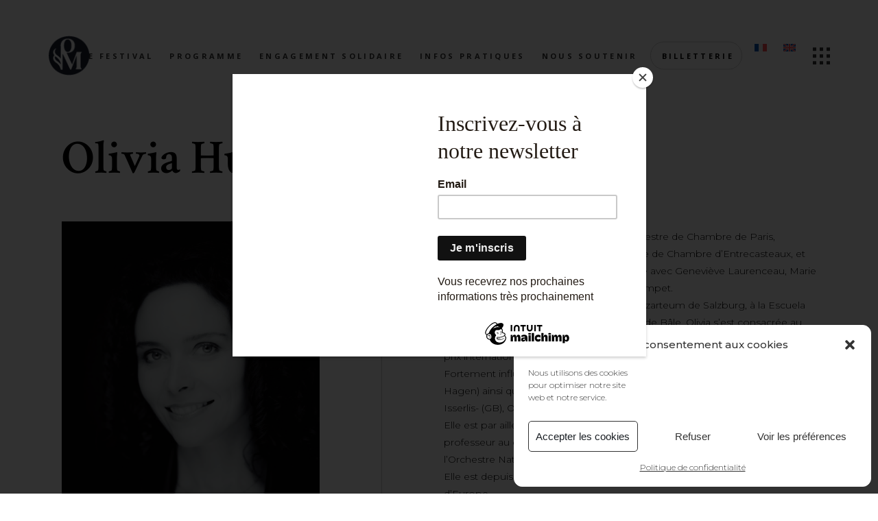

--- FILE ---
content_type: text/html; charset=UTF-8
request_url: https://loffrandemusicale.fr/role-member/olivia-hugues-violon/
body_size: 26864
content:
<!DOCTYPE html>
<script id="mcjs">!function(c,h,i,m,p){m=c.createElement(h),p=c.getElementsByTagName(h)[0],m.async=1,m.src=i,p.parentNode.insertBefore(m,p)}(document,"script","https://chimpstatic.com/mcjs-connected/js/users/8261157484f816789fe301a25/6cadb64ad0287060ddcfdad1e.js");</script>
<html lang="fr-FR">
<head>
				
			<meta property="og:url" content="https://loffrandemusicale.fr/role-member/olivia-hugues-violon/"/>
			<meta property="og:type" content="article"/>
			<meta property="og:title" content="Olivia Hugues, violon"/>
			<meta property="og:description" content="Festival hors norme"/>
			<meta property="og:image" content="https://usercontent.one/wp/loffrandemusicale.fr/wp-content/uploads/2023/04/image2@Lyodoh-Kaneko.jpeg"/>
		
		
		<meta charset="UTF-8"/>
		<link rel="profile" href="https://gmpg.org/xfn/11"/>
		
				<meta name="viewport" content="width=device-width,initial-scale=1,user-scalable=yes">
		<title>Olivia Hugues, violon &#8211; L&#039;Offrande Musicale</title>
<meta name='robots' content='max-image-preview:large' />
<link rel="alternate" hreflang="fr" href="https://loffrandemusicale.fr/role-member/olivia-hugues-violon/" />
<link rel="alternate" hreflang="x-default" href="https://loffrandemusicale.fr/role-member/olivia-hugues-violon/" />
<!-- Google tag (gtag.js) consent mode dataLayer added by Site Kit -->
<script type="text/javascript" id="google_gtagjs-js-consent-mode-data-layer">
/* <![CDATA[ */
window.dataLayer = window.dataLayer || [];function gtag(){dataLayer.push(arguments);}
gtag('consent', 'default', {"ad_personalization":"denied","ad_storage":"denied","ad_user_data":"denied","analytics_storage":"denied","functionality_storage":"denied","security_storage":"denied","personalization_storage":"denied","region":["AT","BE","BG","CH","CY","CZ","DE","DK","EE","ES","FI","FR","GB","GR","HR","HU","IE","IS","IT","LI","LT","LU","LV","MT","NL","NO","PL","PT","RO","SE","SI","SK"],"wait_for_update":500});
window._googlesitekitConsentCategoryMap = {"statistics":["analytics_storage"],"marketing":["ad_storage","ad_user_data","ad_personalization"],"functional":["functionality_storage","security_storage"],"preferences":["personalization_storage"]};
window._googlesitekitConsents = {"ad_personalization":"denied","ad_storage":"denied","ad_user_data":"denied","analytics_storage":"denied","functionality_storage":"denied","security_storage":"denied","personalization_storage":"denied","region":["AT","BE","BG","CH","CY","CZ","DE","DK","EE","ES","FI","FR","GB","GR","HR","HU","IE","IS","IT","LI","LT","LU","LV","MT","NL","NO","PL","PT","RO","SE","SI","SK"],"wait_for_update":500};
/* ]]> */
</script>
<!-- End Google tag (gtag.js) consent mode dataLayer added by Site Kit -->
<link rel='dns-prefetch' href='//www.googletagmanager.com' />
<link rel='dns-prefetch' href='//fonts.googleapis.com' />
<link rel="alternate" type="application/rss+xml" title="L&#039;Offrande Musicale &raquo; Flux" href="https://loffrandemusicale.fr/feed/" />
<link rel="alternate" type="application/rss+xml" title="L&#039;Offrande Musicale &raquo; Flux des commentaires" href="https://loffrandemusicale.fr/comments/feed/" />
<link rel="alternate" type="application/rss+xml" title="L&#039;Offrande Musicale &raquo; Olivia Hugues, violon Flux des commentaires" href="https://loffrandemusicale.fr/role-member/olivia-hugues-violon/feed/" />
<link rel="alternate" title="oEmbed (JSON)" type="application/json+oembed" href="https://loffrandemusicale.fr/wp-json/oembed/1.0/embed?url=https%3A%2F%2Floffrandemusicale.fr%2Frole-member%2Folivia-hugues-violon%2F" />
<link rel="alternate" title="oEmbed (XML)" type="text/xml+oembed" href="https://loffrandemusicale.fr/wp-json/oembed/1.0/embed?url=https%3A%2F%2Floffrandemusicale.fr%2Frole-member%2Folivia-hugues-violon%2F&#038;format=xml" />
<style id='wp-img-auto-sizes-contain-inline-css' type='text/css'>
img:is([sizes=auto i],[sizes^="auto," i]){contain-intrinsic-size:3000px 1500px}
/*# sourceURL=wp-img-auto-sizes-contain-inline-css */
</style>
<style id='wp-emoji-styles-inline-css' type='text/css'>

	img.wp-smiley, img.emoji {
		display: inline !important;
		border: none !important;
		box-shadow: none !important;
		height: 1em !important;
		width: 1em !important;
		margin: 0 0.07em !important;
		vertical-align: -0.1em !important;
		background: none !important;
		padding: 0 !important;
	}
/*# sourceURL=wp-emoji-styles-inline-css */
</style>
<link rel='stylesheet' id='wp-block-library-css' href='https://loffrandemusicale.fr/wp-includes/css/dist/block-library/style.min.css?ver=6.9' type='text/css' media='all' />
<style id='wp-block-paragraph-inline-css' type='text/css'>
.is-small-text{font-size:.875em}.is-regular-text{font-size:1em}.is-large-text{font-size:2.25em}.is-larger-text{font-size:3em}.has-drop-cap:not(:focus):first-letter{float:left;font-size:8.4em;font-style:normal;font-weight:100;line-height:.68;margin:.05em .1em 0 0;text-transform:uppercase}body.rtl .has-drop-cap:not(:focus):first-letter{float:none;margin-left:.1em}p.has-drop-cap.has-background{overflow:hidden}:root :where(p.has-background){padding:1.25em 2.375em}:where(p.has-text-color:not(.has-link-color)) a{color:inherit}p.has-text-align-left[style*="writing-mode:vertical-lr"],p.has-text-align-right[style*="writing-mode:vertical-rl"]{rotate:180deg}
/*# sourceURL=https://loffrandemusicale.fr/wp-includes/blocks/paragraph/style.min.css */
</style>
<style id='global-styles-inline-css' type='text/css'>
:root{--wp--preset--aspect-ratio--square: 1;--wp--preset--aspect-ratio--4-3: 4/3;--wp--preset--aspect-ratio--3-4: 3/4;--wp--preset--aspect-ratio--3-2: 3/2;--wp--preset--aspect-ratio--2-3: 2/3;--wp--preset--aspect-ratio--16-9: 16/9;--wp--preset--aspect-ratio--9-16: 9/16;--wp--preset--color--black: #000000;--wp--preset--color--cyan-bluish-gray: #abb8c3;--wp--preset--color--white: #ffffff;--wp--preset--color--pale-pink: #f78da7;--wp--preset--color--vivid-red: #cf2e2e;--wp--preset--color--luminous-vivid-orange: #ff6900;--wp--preset--color--luminous-vivid-amber: #fcb900;--wp--preset--color--light-green-cyan: #7bdcb5;--wp--preset--color--vivid-green-cyan: #00d084;--wp--preset--color--pale-cyan-blue: #8ed1fc;--wp--preset--color--vivid-cyan-blue: #0693e3;--wp--preset--color--vivid-purple: #9b51e0;--wp--preset--gradient--vivid-cyan-blue-to-vivid-purple: linear-gradient(135deg,rgb(6,147,227) 0%,rgb(155,81,224) 100%);--wp--preset--gradient--light-green-cyan-to-vivid-green-cyan: linear-gradient(135deg,rgb(122,220,180) 0%,rgb(0,208,130) 100%);--wp--preset--gradient--luminous-vivid-amber-to-luminous-vivid-orange: linear-gradient(135deg,rgb(252,185,0) 0%,rgb(255,105,0) 100%);--wp--preset--gradient--luminous-vivid-orange-to-vivid-red: linear-gradient(135deg,rgb(255,105,0) 0%,rgb(207,46,46) 100%);--wp--preset--gradient--very-light-gray-to-cyan-bluish-gray: linear-gradient(135deg,rgb(238,238,238) 0%,rgb(169,184,195) 100%);--wp--preset--gradient--cool-to-warm-spectrum: linear-gradient(135deg,rgb(74,234,220) 0%,rgb(151,120,209) 20%,rgb(207,42,186) 40%,rgb(238,44,130) 60%,rgb(251,105,98) 80%,rgb(254,248,76) 100%);--wp--preset--gradient--blush-light-purple: linear-gradient(135deg,rgb(255,206,236) 0%,rgb(152,150,240) 100%);--wp--preset--gradient--blush-bordeaux: linear-gradient(135deg,rgb(254,205,165) 0%,rgb(254,45,45) 50%,rgb(107,0,62) 100%);--wp--preset--gradient--luminous-dusk: linear-gradient(135deg,rgb(255,203,112) 0%,rgb(199,81,192) 50%,rgb(65,88,208) 100%);--wp--preset--gradient--pale-ocean: linear-gradient(135deg,rgb(255,245,203) 0%,rgb(182,227,212) 50%,rgb(51,167,181) 100%);--wp--preset--gradient--electric-grass: linear-gradient(135deg,rgb(202,248,128) 0%,rgb(113,206,126) 100%);--wp--preset--gradient--midnight: linear-gradient(135deg,rgb(2,3,129) 0%,rgb(40,116,252) 100%);--wp--preset--font-size--small: 13px;--wp--preset--font-size--medium: 20px;--wp--preset--font-size--large: 36px;--wp--preset--font-size--x-large: 42px;--wp--preset--spacing--20: 0.44rem;--wp--preset--spacing--30: 0.67rem;--wp--preset--spacing--40: 1rem;--wp--preset--spacing--50: 1.5rem;--wp--preset--spacing--60: 2.25rem;--wp--preset--spacing--70: 3.38rem;--wp--preset--spacing--80: 5.06rem;--wp--preset--shadow--natural: 6px 6px 9px rgba(0, 0, 0, 0.2);--wp--preset--shadow--deep: 12px 12px 50px rgba(0, 0, 0, 0.4);--wp--preset--shadow--sharp: 6px 6px 0px rgba(0, 0, 0, 0.2);--wp--preset--shadow--outlined: 6px 6px 0px -3px rgb(255, 255, 255), 6px 6px rgb(0, 0, 0);--wp--preset--shadow--crisp: 6px 6px 0px rgb(0, 0, 0);}:where(.is-layout-flex){gap: 0.5em;}:where(.is-layout-grid){gap: 0.5em;}body .is-layout-flex{display: flex;}.is-layout-flex{flex-wrap: wrap;align-items: center;}.is-layout-flex > :is(*, div){margin: 0;}body .is-layout-grid{display: grid;}.is-layout-grid > :is(*, div){margin: 0;}:where(.wp-block-columns.is-layout-flex){gap: 2em;}:where(.wp-block-columns.is-layout-grid){gap: 2em;}:where(.wp-block-post-template.is-layout-flex){gap: 1.25em;}:where(.wp-block-post-template.is-layout-grid){gap: 1.25em;}.has-black-color{color: var(--wp--preset--color--black) !important;}.has-cyan-bluish-gray-color{color: var(--wp--preset--color--cyan-bluish-gray) !important;}.has-white-color{color: var(--wp--preset--color--white) !important;}.has-pale-pink-color{color: var(--wp--preset--color--pale-pink) !important;}.has-vivid-red-color{color: var(--wp--preset--color--vivid-red) !important;}.has-luminous-vivid-orange-color{color: var(--wp--preset--color--luminous-vivid-orange) !important;}.has-luminous-vivid-amber-color{color: var(--wp--preset--color--luminous-vivid-amber) !important;}.has-light-green-cyan-color{color: var(--wp--preset--color--light-green-cyan) !important;}.has-vivid-green-cyan-color{color: var(--wp--preset--color--vivid-green-cyan) !important;}.has-pale-cyan-blue-color{color: var(--wp--preset--color--pale-cyan-blue) !important;}.has-vivid-cyan-blue-color{color: var(--wp--preset--color--vivid-cyan-blue) !important;}.has-vivid-purple-color{color: var(--wp--preset--color--vivid-purple) !important;}.has-black-background-color{background-color: var(--wp--preset--color--black) !important;}.has-cyan-bluish-gray-background-color{background-color: var(--wp--preset--color--cyan-bluish-gray) !important;}.has-white-background-color{background-color: var(--wp--preset--color--white) !important;}.has-pale-pink-background-color{background-color: var(--wp--preset--color--pale-pink) !important;}.has-vivid-red-background-color{background-color: var(--wp--preset--color--vivid-red) !important;}.has-luminous-vivid-orange-background-color{background-color: var(--wp--preset--color--luminous-vivid-orange) !important;}.has-luminous-vivid-amber-background-color{background-color: var(--wp--preset--color--luminous-vivid-amber) !important;}.has-light-green-cyan-background-color{background-color: var(--wp--preset--color--light-green-cyan) !important;}.has-vivid-green-cyan-background-color{background-color: var(--wp--preset--color--vivid-green-cyan) !important;}.has-pale-cyan-blue-background-color{background-color: var(--wp--preset--color--pale-cyan-blue) !important;}.has-vivid-cyan-blue-background-color{background-color: var(--wp--preset--color--vivid-cyan-blue) !important;}.has-vivid-purple-background-color{background-color: var(--wp--preset--color--vivid-purple) !important;}.has-black-border-color{border-color: var(--wp--preset--color--black) !important;}.has-cyan-bluish-gray-border-color{border-color: var(--wp--preset--color--cyan-bluish-gray) !important;}.has-white-border-color{border-color: var(--wp--preset--color--white) !important;}.has-pale-pink-border-color{border-color: var(--wp--preset--color--pale-pink) !important;}.has-vivid-red-border-color{border-color: var(--wp--preset--color--vivid-red) !important;}.has-luminous-vivid-orange-border-color{border-color: var(--wp--preset--color--luminous-vivid-orange) !important;}.has-luminous-vivid-amber-border-color{border-color: var(--wp--preset--color--luminous-vivid-amber) !important;}.has-light-green-cyan-border-color{border-color: var(--wp--preset--color--light-green-cyan) !important;}.has-vivid-green-cyan-border-color{border-color: var(--wp--preset--color--vivid-green-cyan) !important;}.has-pale-cyan-blue-border-color{border-color: var(--wp--preset--color--pale-cyan-blue) !important;}.has-vivid-cyan-blue-border-color{border-color: var(--wp--preset--color--vivid-cyan-blue) !important;}.has-vivid-purple-border-color{border-color: var(--wp--preset--color--vivid-purple) !important;}.has-vivid-cyan-blue-to-vivid-purple-gradient-background{background: var(--wp--preset--gradient--vivid-cyan-blue-to-vivid-purple) !important;}.has-light-green-cyan-to-vivid-green-cyan-gradient-background{background: var(--wp--preset--gradient--light-green-cyan-to-vivid-green-cyan) !important;}.has-luminous-vivid-amber-to-luminous-vivid-orange-gradient-background{background: var(--wp--preset--gradient--luminous-vivid-amber-to-luminous-vivid-orange) !important;}.has-luminous-vivid-orange-to-vivid-red-gradient-background{background: var(--wp--preset--gradient--luminous-vivid-orange-to-vivid-red) !important;}.has-very-light-gray-to-cyan-bluish-gray-gradient-background{background: var(--wp--preset--gradient--very-light-gray-to-cyan-bluish-gray) !important;}.has-cool-to-warm-spectrum-gradient-background{background: var(--wp--preset--gradient--cool-to-warm-spectrum) !important;}.has-blush-light-purple-gradient-background{background: var(--wp--preset--gradient--blush-light-purple) !important;}.has-blush-bordeaux-gradient-background{background: var(--wp--preset--gradient--blush-bordeaux) !important;}.has-luminous-dusk-gradient-background{background: var(--wp--preset--gradient--luminous-dusk) !important;}.has-pale-ocean-gradient-background{background: var(--wp--preset--gradient--pale-ocean) !important;}.has-electric-grass-gradient-background{background: var(--wp--preset--gradient--electric-grass) !important;}.has-midnight-gradient-background{background: var(--wp--preset--gradient--midnight) !important;}.has-small-font-size{font-size: var(--wp--preset--font-size--small) !important;}.has-medium-font-size{font-size: var(--wp--preset--font-size--medium) !important;}.has-large-font-size{font-size: var(--wp--preset--font-size--large) !important;}.has-x-large-font-size{font-size: var(--wp--preset--font-size--x-large) !important;}
/*# sourceURL=global-styles-inline-css */
</style>

<style id='classic-theme-styles-inline-css' type='text/css'>
/*! This file is auto-generated */
.wp-block-button__link{color:#fff;background-color:#32373c;border-radius:9999px;box-shadow:none;text-decoration:none;padding:calc(.667em + 2px) calc(1.333em + 2px);font-size:1.125em}.wp-block-file__button{background:#32373c;color:#fff;text-decoration:none}
/*# sourceURL=/wp-includes/css/classic-themes.min.css */
</style>
<link rel='stylesheet' id='wp-components-css' href='https://loffrandemusicale.fr/wp-includes/css/dist/components/style.min.css?ver=6.9' type='text/css' media='all' />
<link rel='stylesheet' id='wp-preferences-css' href='https://loffrandemusicale.fr/wp-includes/css/dist/preferences/style.min.css?ver=6.9' type='text/css' media='all' />
<link rel='stylesheet' id='wp-block-editor-css' href='https://loffrandemusicale.fr/wp-includes/css/dist/block-editor/style.min.css?ver=6.9' type='text/css' media='all' />
<link rel='stylesheet' id='popup-maker-block-library-style-css' href='https://usercontent.one/wp/loffrandemusicale.fr/wp-content/plugins/popup-maker/dist/packages/block-library-style.css?ver=dbea705cfafe089d65f1' type='text/css' media='all' />
<link rel='stylesheet' id='anchor-block-public-styles-css' href='https://usercontent.one/wp/loffrandemusicale.fr/wp-content/plugins/anchor-block/public/anchor-block.css?ver=6.9' type='text/css' media='all' />
<link rel='stylesheet' id='bard-shows-style-css' href='https://usercontent.one/wp/loffrandemusicale.fr/wp-content/plugins/bard-shows/assets/css/shows.min.css?ver=6.9' type='text/css' media='all' />
<link rel='stylesheet' id='bard-shows-responsive-style-css' href='https://usercontent.one/wp/loffrandemusicale.fr/wp-content/plugins/bard-shows/assets/css/shows-responsive.min.css?ver=6.9' type='text/css' media='all' />
<link rel='stylesheet' id='contact-form-7-css' href='https://usercontent.one/wp/loffrandemusicale.fr/wp-content/plugins/contact-form-7/includes/css/styles.css?ver=6.1.4' type='text/css' media='all' />
<link rel='stylesheet' id='hello-asso-css' href='https://usercontent.one/wp/loffrandemusicale.fr/wp-content/plugins/helloasso/public/css/hello-asso-public.css?ver=1.1.24' type='text/css' media='all' />
<link rel='stylesheet' id='tc-front-css' href='https://usercontent.one/wp/loffrandemusicale.fr/wp-content/plugins/tickera-event-ticketing-system/css/front.css?ver=3.5.6.6' type='text/css' media='all' />
<link rel='stylesheet' id='tc-elementor-sc-popup-css' href='https://usercontent.one/wp/loffrandemusicale.fr/wp-content/plugins/tickera-event-ticketing-system/css/builders/elementor-sc-popup.css?ver=3.5.6.6' type='text/css' media='all' />
<link rel='stylesheet' id='font-awesome-v4shim-css' href='https://usercontent.one/wp/loffrandemusicale.fr/wp-content/plugins/types/vendor/toolset/toolset-common/res/lib/font-awesome/css/v4-shims.css?ver=5.13.0' type='text/css' media='screen' />
<link rel='stylesheet' id='font-awesome-css' href='https://usercontent.one/wp/loffrandemusicale.fr/wp-content/plugins/types/vendor/toolset/toolset-common/res/lib/font-awesome/css/all.css?ver=5.13.0' type='text/css' media='screen' />
<link rel='stylesheet' id='mc4wp-form-themes-css' href='https://usercontent.one/wp/loffrandemusicale.fr/wp-content/plugins/mailchimp-for-wp/assets/css/form-themes.css?ver=4.11.1' type='text/css' media='all' />
<link rel='stylesheet' id='cmplz-general-css' href='https://usercontent.one/wp/loffrandemusicale.fr/wp-content/plugins/complianz-gdpr/assets/css/cookieblocker.min.css?ver=1768234387' type='text/css' media='all' />
<link rel='stylesheet' id='bard-mikado-default-style-css' href='https://usercontent.one/wp/loffrandemusicale.fr/wp-content/themes/loffrandemusicale/style.css?ver=6.9' type='text/css' media='all' />
<link rel='stylesheet' id='bard-mikado-child-style-css' href='https://usercontent.one/wp/loffrandemusicale.fr/wp-content/themes/loffrandemusicale-child/style.css?ver=6.9' type='text/css' media='all' />
<link rel='stylesheet' id='bard-mikado-modules-css' href='https://usercontent.one/wp/loffrandemusicale.fr/wp-content/themes/loffrandemusicale/assets/css/modules.min.css?ver=6.9' type='text/css' media='all' />
<style id='bard-mikado-modules-inline-css' type='text/css'>
.postid-9217.mkdf-paspartu-enabled .mkdf-wrapper { padding: 30px;}.mkdf-paspartu-enabled .mkdf-page-header .mkdf-fixed-wrapper.fixed, .mkdf-paspartu-enabled .mkdf-sticky-header, .mkdf-paspartu-enabled .mkdf-mobile-header.mobile-header-appear .mkdf-mobile-header-inner { left: 30px;width: calc(100% - 60px);}.mkdf-paspartu-enabled.mkdf-fixed-paspartu-enabled .mkdf-page-header .mkdf-fixed-wrapper.fixed, .mkdf-paspartu-enabled.mkdf-fixed-paspartu-enabled .mkdf-sticky-header.header-appear, .mkdf-paspartu-enabled.mkdf-fixed-paspartu-enabled .mkdf-mobile-header.mobile-header-appear .mkdf-mobile-header-inner { margin-top: 30px;}@media only screen and (max-width: 1024px) {.postid-9217.mkdf-paspartu-enabled .mkdf-wrapper { padding: 10px;}}@media only screen and (max-width: 1024px) {.mkdf-paspartu-enabled .mkdf-page-header .mkdf-fixed-wrapper.fixed, .mkdf-paspartu-enabled .mkdf-sticky-header, .mkdf-paspartu-enabled .mkdf-mobile-header.mobile-header-appear .mkdf-mobile-header-inner { left: 10px;width: calc(100% - 20px);}}@media only screen and (max-width: 1024px) {.mkdf-paspartu-enabled.mkdf-fixed-paspartu-enabled .mkdf-page-header .mkdf-fixed-wrapper.fixed, .mkdf-paspartu-enabled.mkdf-fixed-paspartu-enabled .mkdf-sticky-header.header-appear, .mkdf-paspartu-enabled.mkdf-fixed-paspartu-enabled .mkdf-mobile-header.mobile-header-appear .mkdf-mobile-header-inner { margin-top: 10px;}}
/*# sourceURL=bard-mikado-modules-inline-css */
</style>
<link rel='stylesheet' id='bard-mikadofont_awesome-css' href='https://usercontent.one/wp/loffrandemusicale.fr/wp-content/themes/loffrandemusicale/assets/css/font-awesome/css/font-awesome.min.css?ver=6.9' type='text/css' media='all' />
<link rel='stylesheet' id='bard-mikadofont_elegant-css' href='https://usercontent.one/wp/loffrandemusicale.fr/wp-content/themes/loffrandemusicale/assets/css/elegant-icons/style.min.css?ver=6.9' type='text/css' media='all' />
<link rel='stylesheet' id='bard-mikadoion_icons-css' href='https://usercontent.one/wp/loffrandemusicale.fr/wp-content/themes/loffrandemusicale/assets/css/ion-icons/css/ionicons.min.css?ver=6.9' type='text/css' media='all' />
<link rel='stylesheet' id='bard-mikadolinea_icons-css' href='https://usercontent.one/wp/loffrandemusicale.fr/wp-content/themes/loffrandemusicale/assets/css/linea-icons/style.css?ver=6.9' type='text/css' media='all' />
<link rel='stylesheet' id='bard-mikadolinear_icons-css' href='https://usercontent.one/wp/loffrandemusicale.fr/wp-content/themes/loffrandemusicale/assets/css/linear-icons/style.css?ver=6.9' type='text/css' media='all' />
<link rel='stylesheet' id='bard-mikadosimple_line_icons-css' href='https://usercontent.one/wp/loffrandemusicale.fr/wp-content/themes/loffrandemusicale/assets/css/simple-line-icons/simple-line-icons.css?ver=6.9' type='text/css' media='all' />
<link rel='stylesheet' id='bard-mikadodripicons-css' href='https://usercontent.one/wp/loffrandemusicale.fr/wp-content/themes/loffrandemusicale/assets/css/dripicons/dripicons.css?ver=6.9' type='text/css' media='all' />
<link rel='stylesheet' id='mediaelement-css' href='https://loffrandemusicale.fr/wp-includes/js/mediaelement/mediaelementplayer-legacy.min.css?ver=4.2.17' type='text/css' media='all' />
<link rel='stylesheet' id='wp-mediaelement-css' href='https://loffrandemusicale.fr/wp-includes/js/mediaelement/wp-mediaelement.min.css?ver=6.9' type='text/css' media='all' />
<link rel='stylesheet' id='bard-mikado-style-dynamic-css' href='https://usercontent.one/wp/loffrandemusicale.fr/wp-content/themes/loffrandemusicale/assets/css/style_dynamic.css?ver=1742293505' type='text/css' media='all' />
<link rel='stylesheet' id='bard-mikado-modules-responsive-css' href='https://usercontent.one/wp/loffrandemusicale.fr/wp-content/themes/loffrandemusicale/assets/css/modules-responsive.min.css?ver=6.9' type='text/css' media='all' />
<link rel='stylesheet' id='bard-mikado-style-dynamic-responsive-css' href='https://usercontent.one/wp/loffrandemusicale.fr/wp-content/themes/loffrandemusicale/assets/css/style_dynamic_responsive.css?ver=1742293505' type='text/css' media='all' />
<link rel='stylesheet' id='bard-mikado-google-fonts-css' href='https://fonts.googleapis.com/css?family=Crimson+Text%3A300%2C400%2C500%2C600%2C700%7CMontserrat%3A300%2C400%2C500%2C600%2C700%7COpen+Sans%3A300%2C400%2C500%2C600%2C700&#038;subset=latin-ext&#038;ver=1.0.0' type='text/css' media='all' />
<link rel='stylesheet' id='tc-common-front-css' href='https://usercontent.one/wp/loffrandemusicale.fr/wp-content/plugins/tickera-event-ticketing-system/includes/addons/gutenberg/assets/blocks.css?ver=3.5.6.6' type='text/css' media='all' />
<link rel='stylesheet' id='__EPYT__style-css' href='https://usercontent.one/wp/loffrandemusicale.fr/wp-content/plugins/youtube-embed-plus/styles/ytprefs.min.css?ver=14.2.4' type='text/css' media='all' />
<style id='__EPYT__style-inline-css' type='text/css'>

                .epyt-gallery-thumb {
                        width: 33.333%;
                }
                
/*# sourceURL=__EPYT__style-inline-css */
</style>
<link rel='stylesheet' id='sib-front-css-css' href='https://usercontent.one/wp/loffrandemusicale.fr/wp-content/plugins/mailin/css/mailin-front.css?ver=6.9' type='text/css' media='all' />
<script type="text/javascript" src="https://loffrandemusicale.fr/wp-includes/js/jquery/jquery.min.js?ver=3.7.1" id="jquery-core-js"></script>
<script type="text/javascript" src="https://loffrandemusicale.fr/wp-includes/js/jquery/jquery-migrate.min.js?ver=3.4.1" id="jquery-migrate-js"></script>
<script type="text/javascript" id="tc-cart-js-extra">
/* <![CDATA[ */
var tc_ajax = {"ajaxUrl":"https://loffrandemusicale.fr/wp-admin/admin-ajax.php","ajaxNonce":"2886905355","empty_cart_message":"Are you sure you want to remove all tickets from your cart?","success_message":"Ticket Added!","imgUrl":"https://usercontent.one/wp/loffrandemusicale.fr/wp-content/plugins/tickera-event-ticketing-system/images/ajax-loader.gif","addingMsg":"Adding ticket to cart...","outMsg":"In Your Cart","cart_url":"https://loffrandemusicale.fr/lieux-2/","update_cart_message":"Please update your cart before to proceed.","empty_cart_confirmation":"Please confirm to remove all of the items from your cart.","tc_provide_your_details":"In order to continue you need to agree to provide your details.","tc_gateway_collection_data":"","tc_error_message":"Only customers aged 16 or older are permitted for purchase on this website","tc_show_age_check":"no","tc_field_error":"This field is required *","alphanumeric_characters_only":"Please use alphanumeric characters only."};
//# sourceURL=tc-cart-js-extra
/* ]]> */
</script>
<script type="text/javascript" src="https://usercontent.one/wp/loffrandemusicale.fr/wp-content/plugins/tickera-event-ticketing-system/js/cart.js?ver=3.5.6.6" id="tc-cart-js"></script>
<script type="text/javascript" src="https://usercontent.one/wp/loffrandemusicale.fr/wp-content/plugins/helloasso/public/js/hello-asso-public.js?ver=1.1.24" id="hello-asso-js"></script>
<script type="text/javascript" id="tc-jquery-validate-js-extra">
/* <![CDATA[ */
var tc_jquery_validate_library_translation = {"required":"This field is required.","remote":"Please fix this field.","email":"Please enter a valid email address.","url":"Please enter a valid URL.","date":"Please enter a valid date.","dateISO":"Please enter a valid date (ISO).","number":"Please enter a valid number.","digits":"Please enter only digits.","equalTo":"Please enter the same value again.","maxlength":"Please enter no more than {0} characters.","minlength":"Please enter at least {0} characters.","rangelength":"Please enter a value between {0} and {1} characters long.","range":"Please enter a value between {0} and {1}.","max":"Please enter a value less than or equal to {0}.","min":"Please enter a value greater than or equal to {0}.","step":"Please enter a multiple of {0}."};
//# sourceURL=tc-jquery-validate-js-extra
/* ]]> */
</script>
<script type="text/javascript" src="https://usercontent.one/wp/loffrandemusicale.fr/wp-content/plugins/tickera-event-ticketing-system/js/jquery.validate.min.js?ver=3.5.6.6" id="tc-jquery-validate-js"></script>
<script type="text/javascript" src="https://usercontent.one/wp/loffrandemusicale.fr/wp-content/plugins/sitepress-multilingual-cms/templates/language-switchers/legacy-dropdown-click/script.min.js?ver=1" id="wpml-legacy-dropdown-click-0-js"></script>

<!-- Extrait de code de la balise Google (gtag.js) ajouté par Site Kit -->
<!-- Extrait Google Analytics ajouté par Site Kit -->
<!-- Extrait Google Ads ajouté par Site Kit -->
<script type="text/javascript" src="https://www.googletagmanager.com/gtag/js?id=G-BK46J9G6DR" id="google_gtagjs-js" async></script>
<script type="text/javascript" id="google_gtagjs-js-after">
/* <![CDATA[ */
window.dataLayer = window.dataLayer || [];function gtag(){dataLayer.push(arguments);}
gtag("set","linker",{"domains":["loffrandemusicale.fr"]});
gtag("js", new Date());
gtag("set", "developer_id.dZTNiMT", true);
gtag("config", "G-BK46J9G6DR");
gtag("config", "AW-386368419");
 window._googlesitekit = window._googlesitekit || {}; window._googlesitekit.throttledEvents = []; window._googlesitekit.gtagEvent = (name, data) => { var key = JSON.stringify( { name, data } ); if ( !! window._googlesitekit.throttledEvents[ key ] ) { return; } window._googlesitekit.throttledEvents[ key ] = true; setTimeout( () => { delete window._googlesitekit.throttledEvents[ key ]; }, 5 ); gtag( "event", name, { ...data, event_source: "site-kit" } ); }; 
//# sourceURL=google_gtagjs-js-after
/* ]]> */
</script>
<script data-service="youtube" data-category="marketing" type="text/plain" id="__ytprefs__-js-extra">
/* <![CDATA[ */
var _EPYT_ = {"ajaxurl":"https://loffrandemusicale.fr/wp-admin/admin-ajax.php","security":"ecdbd5d417","gallery_scrolloffset":"20","eppathtoscripts":"https://usercontent.one/wp/loffrandemusicale.fr/wp-content/plugins/youtube-embed-plus/scripts/","eppath":"https://usercontent.one/wp/loffrandemusicale.fr/wp-content/plugins/youtube-embed-plus/","epresponsiveselector":"[\"iframe.__youtube_prefs_widget__\"]","epdovol":"1","version":"14.2.4","evselector":"iframe.__youtube_prefs__[src], iframe[src*=\"youtube.com/embed/\"], iframe[src*=\"youtube-nocookie.com/embed/\"]","ajax_compat":"","maxres_facade":"eager","ytapi_load":"light","pause_others":"","stopMobileBuffer":"1","facade_mode":"","not_live_on_channel":""};
//# sourceURL=__ytprefs__-js-extra
/* ]]> */
</script>
<script type="text/javascript" src="https://usercontent.one/wp/loffrandemusicale.fr/wp-content/plugins/youtube-embed-plus/scripts/ytprefs.min.js?ver=14.2.4" id="__ytprefs__-js"></script>
<script type="text/javascript" id="sib-front-js-js-extra">
/* <![CDATA[ */
var sibErrMsg = {"invalidMail":"Veuillez entrer une adresse e-mail valide.","requiredField":"Veuillez compl\u00e9ter les champs obligatoires.","invalidDateFormat":"Veuillez entrer une date valide.","invalidSMSFormat":"Veuillez entrer une num\u00e9ro de t\u00e9l\u00e9phone valide."};
var ajax_sib_front_object = {"ajax_url":"https://loffrandemusicale.fr/wp-admin/admin-ajax.php","ajax_nonce":"19ab273fb4","flag_url":"https://loffrandemusicale.fr/wp-content/plugins/mailin/img/flags/"};
//# sourceURL=sib-front-js-js-extra
/* ]]> */
</script>
<script type="text/javascript" src="https://usercontent.one/wp/loffrandemusicale.fr/wp-content/plugins/mailin/js/mailin-front.js?ver=1769084238" id="sib-front-js-js"></script>
<link rel="https://api.w.org/" href="https://loffrandemusicale.fr/wp-json/" /><link rel="EditURI" type="application/rsd+xml" title="RSD" href="https://loffrandemusicale.fr/xmlrpc.php?rsd" />
<meta name="generator" content="WordPress 6.9" />
<link rel="canonical" href="https://loffrandemusicale.fr/role-member/olivia-hugues-violon/" />
<link rel='shortlink' href='https://loffrandemusicale.fr/?p=9217' />
<meta name="generator" content="WPML ver:4.8.6 stt:1,4;" />
<meta name="generator" content="Site Kit by Google 1.170.0" /><style>[class*=" icon-oc-"],[class^=icon-oc-]{speak:none;font-style:normal;font-weight:400;font-variant:normal;text-transform:none;line-height:1;-webkit-font-smoothing:antialiased;-moz-osx-font-smoothing:grayscale}.icon-oc-one-com-white-32px-fill:before{content:"901"}.icon-oc-one-com:before{content:"900"}#one-com-icon,.toplevel_page_onecom-wp .wp-menu-image{speak:none;display:flex;align-items:center;justify-content:center;text-transform:none;line-height:1;-webkit-font-smoothing:antialiased;-moz-osx-font-smoothing:grayscale}.onecom-wp-admin-bar-item>a,.toplevel_page_onecom-wp>.wp-menu-name{font-size:16px;font-weight:400;line-height:1}.toplevel_page_onecom-wp>.wp-menu-name img{width:69px;height:9px;}.wp-submenu-wrap.wp-submenu>.wp-submenu-head>img{width:88px;height:auto}.onecom-wp-admin-bar-item>a img{height:7px!important}.onecom-wp-admin-bar-item>a img,.toplevel_page_onecom-wp>.wp-menu-name img{opacity:.8}.onecom-wp-admin-bar-item.hover>a img,.toplevel_page_onecom-wp.wp-has-current-submenu>.wp-menu-name img,li.opensub>a.toplevel_page_onecom-wp>.wp-menu-name img{opacity:1}#one-com-icon:before,.onecom-wp-admin-bar-item>a:before,.toplevel_page_onecom-wp>.wp-menu-image:before{content:'';position:static!important;background-color:rgba(240,245,250,.4);border-radius:102px;width:18px;height:18px;padding:0!important}.onecom-wp-admin-bar-item>a:before{width:14px;height:14px}.onecom-wp-admin-bar-item.hover>a:before,.toplevel_page_onecom-wp.opensub>a>.wp-menu-image:before,.toplevel_page_onecom-wp.wp-has-current-submenu>.wp-menu-image:before{background-color:#76b82a}.onecom-wp-admin-bar-item>a{display:inline-flex!important;align-items:center;justify-content:center}#one-com-logo-wrapper{font-size:4em}#one-com-icon{vertical-align:middle}.imagify-welcome{display:none !important;}</style>			<style>.cmplz-hidden {
					display: none !important;
				}</style><meta name="generator" content="Powered by WPBakery Page Builder - drag and drop page builder for WordPress."/>
<meta name="generator" content="Powered by Slider Revolution 6.7.27 - responsive, Mobile-Friendly Slider Plugin for WordPress with comfortable drag and drop interface." />
<script>function setREVStartSize(e){
			//window.requestAnimationFrame(function() {
				window.RSIW = window.RSIW===undefined ? window.innerWidth : window.RSIW;
				window.RSIH = window.RSIH===undefined ? window.innerHeight : window.RSIH;
				try {
					var pw = document.getElementById(e.c).parentNode.offsetWidth,
						newh;
					pw = pw===0 || isNaN(pw) || (e.l=="fullwidth" || e.layout=="fullwidth") ? window.RSIW : pw;
					e.tabw = e.tabw===undefined ? 0 : parseInt(e.tabw);
					e.thumbw = e.thumbw===undefined ? 0 : parseInt(e.thumbw);
					e.tabh = e.tabh===undefined ? 0 : parseInt(e.tabh);
					e.thumbh = e.thumbh===undefined ? 0 : parseInt(e.thumbh);
					e.tabhide = e.tabhide===undefined ? 0 : parseInt(e.tabhide);
					e.thumbhide = e.thumbhide===undefined ? 0 : parseInt(e.thumbhide);
					e.mh = e.mh===undefined || e.mh=="" || e.mh==="auto" ? 0 : parseInt(e.mh,0);
					if(e.layout==="fullscreen" || e.l==="fullscreen")
						newh = Math.max(e.mh,window.RSIH);
					else{
						e.gw = Array.isArray(e.gw) ? e.gw : [e.gw];
						for (var i in e.rl) if (e.gw[i]===undefined || e.gw[i]===0) e.gw[i] = e.gw[i-1];
						e.gh = e.el===undefined || e.el==="" || (Array.isArray(e.el) && e.el.length==0)? e.gh : e.el;
						e.gh = Array.isArray(e.gh) ? e.gh : [e.gh];
						for (var i in e.rl) if (e.gh[i]===undefined || e.gh[i]===0) e.gh[i] = e.gh[i-1];
											
						var nl = new Array(e.rl.length),
							ix = 0,
							sl;
						e.tabw = e.tabhide>=pw ? 0 : e.tabw;
						e.thumbw = e.thumbhide>=pw ? 0 : e.thumbw;
						e.tabh = e.tabhide>=pw ? 0 : e.tabh;
						e.thumbh = e.thumbhide>=pw ? 0 : e.thumbh;
						for (var i in e.rl) nl[i] = e.rl[i]<window.RSIW ? 0 : e.rl[i];
						sl = nl[0];
						for (var i in nl) if (sl>nl[i] && nl[i]>0) { sl = nl[i]; ix=i;}
						var m = pw>(e.gw[ix]+e.tabw+e.thumbw) ? 1 : (pw-(e.tabw+e.thumbw)) / (e.gw[ix]);
						newh =  (e.gh[ix] * m) + (e.tabh + e.thumbh);
					}
					var el = document.getElementById(e.c);
					if (el!==null && el) el.style.height = newh+"px";
					el = document.getElementById(e.c+"_wrapper");
					if (el!==null && el) {
						el.style.height = newh+"px";
						el.style.display = "block";
					}
				} catch(e){
					console.log("Failure at Presize of Slider:" + e)
				}
			//});
		  };</script>
		<style type="text/css" id="wp-custom-css">
			.mkdf-light-header .mkdf-page-header > div:not(.fixed):not(.mkdf-sticky-header) .mkdf-menu-area, .mkdf-light-header .mkdf-page-header > div:not(.fixed):not(.mkdf-sticky-header) .mkdf-menu-area .widget, .mkdf-light-header .mkdf-page-header > div:not(.fixed):not(.mkdf-sticky-header) .mkdf-menu-area .widget .widgettitle, .mkdf-light-header .mkdf-page-header > div:not(.fixed):not(.mkdf-sticky-header) .mkdf-menu-area .widget a, .mkdf-light-header .mkdf-page-header > div:not(.fixed):not(.mkdf-sticky-header) .mkdf-menu-area .widget i, .mkdf-light-header .mkdf-page-header > div:not(.fixed):not(.mkdf-sticky-header) .mkdf-menu-area .widget p, .mkdf-light-header .mkdf-page-header > div:not(.fixed):not(.mkdf-sticky-header) .mkdf-menu-area .widget span {
  color: #bd1d1d00 !important;
}

/*largeur texte programme*/
.mkdf-shows-single-holder .mkdf-single-show-main-content .mkdf-single-show-description {
  position: relative;
  padding-left: 5.5%;
  padding-right: 10%;
  width: calc(60% - 10px);
  display: table-cell;
  vertical-align: top;
  color: #000;
padding-top: 50px;
}

/*widget livre d'or*/

input[type=submit] {
    -webkit-appearance: none;
    padding: 15px 20px;
	background-color:#fff
}
.widget .mkdf-widget-title-holder .mkdf-widget-title {
    margin-top: 0;
    margin-bottom: 21px;
    font-size: 55px;
}
.gb-author-name{
color:#8d9091;
	line-height:25px;
}
.gb-author-date-separator{
color:#ccc;
	line-height:25px;
}
.gb-date {
color:#ccc;
	line-height:25px;
}
.gb-entry-content{
	font-size:18px;
	margin-bottom:50px;
		line-height:45px;
	
}
/*livre d'or*/

.gwolle-gb {
  clear: left;
  position: relative;
  margin: 10%;
}
.gwolle-gb div.label, .gwolle-gb div.input {
    vertical-align: top;
    width: 20%;
    color: #3c3c3b;
}
.mkdf-framed-info-image .mkdf-fii-item-description-holder {
    margin-bottom: 42px;
    margin-right: 0px;
    margin-left: 0px;
}
.mkdf-framed-info-image .mkdf-fii-item-text-holder {
    width: 55%;
}
.mkdf-framed-info-image .mkdf-fii-item-text-wrapper>div {
    position: relative;
    z-index: 10;
    margin-bottom: 25px;
	margin-left:25px
		margin-right:25px
}
.mkdf-framed-info-image .mkdf-fii-item-text-wrapper::after {
  content: '';
  position: absolute;
  top: 0;
  left: 0;
  height: 100%;
  width: 180%;
  border: 1px solid #555;
}



.app-top {
    background-color: #000;
    color: white;
}
.bouton-festik {
      font-family: "Open Sans",sans-serif;
    font-weight: 400;
    font-stretch: ;
    font-size: 14px;
	    letter-spacing: .1em;
    text-transform: uppercase;
	position:relative;
  vertical-align: middle;
  color: #000;
  height: 60px;
  line-height: 60px;
  text-align: center;
  transition: 0.5s;
  padding: 0px 40px;
  cursor: pointer;
  border: 2px solid #000;
  -webkit-transition:0.6s;
	
}
.bouton-festik:hover {
  border: 2px solid rgba(0,01 0,0);
	background-color:#000;
  color: #FFF;
}

@media only screen and (max-width: 600px)  {.mkdf-show.info-bellow .mkdf-show-categories-holder {
  margin-top: 8px;
  line-height: 14px;
  margin-bottom: 15px;
	color:#ddd;
}}

@media only screen and (max-width: 600px)  {.mkdf-show.info-bellow .mkdf-show-image {
  position: relative;
  overflow: hidden;
  display: block;
  margin: 0 0 10px 0px;
}}
@media only screen and (max-width: 680px) {
.mkdf-shows-single-holder .mkdf-single-show-image-holder .mkdf-single-show-date {
    position: absolute;
    height: 140px;
    width: 75px;
    top: 0;
    left: 0;
    background-color: #fff;
    text-align: center;
}}

.mkdf-content .mkdf-content-inner>.mkdf-container>.mkdf-container-inner, .mkdf-content .mkdf-content-inner>.mkdf-full-width>.mkdf-full-width-inner {
    padding-top: 20px;
    padding-bottom: 60px;
}

.mkdf-blog-list-holder .mkdf-date-holder .mkdf-date-day {
  display: block;
  text-align: center;
  font-family: "Crimson Text",serif;
  font-size: 45px;
  font-weight: 800;
  color: #e1e1e1;
}


.mkdf-main-menu > ul > li > a {  
    padding: 0 12px;
}

.billet span.item_outer{
border: 1px dashed #ccc;
padding: 8px 5px 8px 10px;
}
@media only screen and (max-width: 1637px) {
.mkdf-main-menu > ul > li > a {
    position: relative;
    display: inline-block;
    width: 100%;
    vertical-align: middle;
    height: 100%;
    padding: 0 6px;
    color: #000;
    font-size: 12px;
    text-transform: uppercase;
    font-weight: 800;
    font-family: "Open Sans",sans-serif;
    letter-spacing: .3em;
    line-height: 23px;
    box-sizing: border-box;
}
	.mkdf-drop-down .second .inner ul li a {
    display: block;
    float: none;
    margin: 0;
    padding: 7px 7px 7px 7px;
    color: #fff;
}
	.mkdf-main-menu ul li a {
		font-size: 11px;}
}


	.touch .mkdf-fullscreen-show-grid-holder .mkdf-fsg-item {
    pointer-events: auto;
	}
}
.texte-justifie {
    text-align: justify;
}
.retour {
	text-align: center;
border: 1px solid #000;
padding: 20px 20px 20px 20px;
text-transform: uppercase;
	letter-spacing: .15em;
	font-size: 13px;
}
@media only screen and (max-width: 1024px) {
.mkdf-shows-single-holder .mkdf-single-show-main-content .mkdf-single-show-description .mkdf-single-show-social-share {
    position: relative;
    top: 0;
    right: 0;
}
}
.billet span.item_outer{
border: 1px solid #ccc;
padding: 8px 5px 8px 10px;
background-color:#fff;
color:#000;
border-radius:50px;}

.texte-justifie {
    text-align: justify;
}
.retour {
	text-align: center;
border: 1px solid #000;
padding: 20px 20px 20px 20px;
text-transform: uppercase;
	letter-spacing: .15em;
	font-size: 13px;
}
@media only screen and (max-width: 1024px) {
.mkdf-shows-single-holder .mkdf-single-show-main-content .mkdf-single-show-description .mkdf-single-show-social-share {
    position: relative;
    top: 0;
    right: 0;
	}}
.mkdf-drop-down .narrow .second .inner ul {
    position: relative;
    display: inline-block;
    vertical-align: middle;
    background-color: #000;
    padding: 7px 0px 7px 0px;
}
.mkdf-drop-down .narrow .second .inner ul li {
    width: 218px;
	padding-left:10px;
}
.mkdf-shows-single-holder .mkdf-show-roles-holder .mkdf-show-role .mkdf-show-role-title {
    margin: 0 0 23px;
    padding: 0 0 5px;
    border-bottom: 1px solid #000;
    text-transform: uppercase;
    letter-spacing: .15em;
    width: 160px;
}
.mkdf-page-footer .mkdf-footer-top-holder .mkdf-footer-top-inner.mkdf-full-width {
    padding: 30px 40px 0px 40px;
}
.mkdf-page-footer .mkdf-footer-bottom-holder .mkdf-footer-bottom-inner.mkdf-full-width {
    padding: 0px 40px;
}
.mkdf-framed-info-image .mkdf-fii-frame-bgrnd, .mkdf-framed-info-image .mkdf-fii-item-image-wrapper {
    top: .4%;
    left: 14.25%;
    right: 15.15%;
    border-top-left-radius: 0%;
    border-top-right-radius: 0%;
    overflow: hidden;
}
.mkdf-framed-info-image .mkdf-fii-frame-bgrnd {
    position: absolute;
    bottom: 9%;
    background: #ffffff;
}
@media only screen and (min-width: 1637px) {
.mkdf-drop-down .second {
    position: absolute;
    display: block;
	left: 25px;}}

@media only screen and (max-width: 680px) {
.mkdf-show-slider-holder .mkdf-owl-slider .owl-nav .owl-prev {
    left: 0;
    top: -20px;
	}
.mkdf-show-slider-holder .mkdf-owl-slider .owl-nav .owl-next {
    right: 0;
	top:-20px;}
}
@media only screen and (max-width: 768px) {
    .mkdf-shows-single-holder .mkdf-single-show-main-content .mkdf-single-show-description {
        display: block;
        width: 100%;
        padding: 0;
        position: relative;
    }
}
@media only screen and (max-width: 1024px) {
    .mkdf-title-holder.mkdf-centered-type .mkdf-page-subtitle {
        padding: 0 !important;
			        line-height: 20px;
    }
}

@media only screen and (max-width: 768px) {
    h2 {
        font-size: 45px;
        line-height: 40px;
        letter-spacing: 0px;
    }
}
.mc4wp-form-theme input[type=date], .mc4wp-form-theme input[type=email], .mc4wp-form-theme input[type=tel], .mc4wp-form-theme input[type=text], .mc4wp-form-theme input[type=url], .mc4wp-form-theme select, .mc4wp-form-theme textarea {
    min-height: 32px;
    height: auto;
    width: 80%;
    max-width: 220px;
    padding: 18px 16px;
    line-height: 1.428571429;
    color: #555!important;
    vertical-align: middle;
    background: 0 0;
    /* background-color: #fff; */
    border: 1px solid #ccc;
    /* border-radius: 2px; */
    text-shadow: none;
    outline: 0;
}

.mc4wp-form-theme button, .mc4wp-form-theme input[type=button], .mc4wp-form-theme input[type=submit] {
    cursor: pointer;
    display: inline-block;
    -webkit-appearance: none;
    -moz-appearance: none;
    appearance: none;
    padding: 8px 16px;
    font-weight: 400;
    line-height: 1.428571429;
    text-align: center;
    white-space: nowrap;
    vertical-align: middle;
    border: 1px solid transparent;
    border-radius: 0px;
    user-select: none;
    background: 0 0;
    text-shadow: none;
    filter: none;
    height: auto;
    width: auto;
}

#respond input[type=text], #respond textarea, .mkdf-style-form textarea, .post-password-form input[type=password], .wpcf7-form-control.wpcf7-date, .wpcf7-form-control.wpcf7-number, .wpcf7-form-control.wpcf7-quiz, .wpcf7-form-control.wpcf7-select, .wpcf7-form-control.wpcf7-text, .wpcf7-form-control.wpcf7-textarea, input[type=text], input[type=email], input[type=password] {

    margin: 20px 0 0px 0;
    padding: 7px 0 3px;
    font-family: inherit;
    font-size: 12px;
    line-height: 20px;
    font-weight: inherit;
    color: #acacac;
    background-color: transparent;
    border: none;
    border-bottom: 1px solid #e1e1e1;
    border-radius: 0;
    outline: 0;
    -webkit-appearance: none;
    cursor: pointer;
    box-sizing: border-box;
    -webkit-transition: border-color .2s ease-in-out;
    -moz-transition: border-color .2s ease-in-out;
    transition: border-color .2s ease-in-out;
}

.mkdf-page-footer .mkdf-footer-top-holder .mkdf-footer-top-alignment-center {
   text-align: left; 
    margin-left: 5%;
}

footer .widget {
    margin: 0 0 20px;
    padding: 0;
    color: #000;
    font-size: 12px;
    font-weight: 400;
}
.mkdf-grid-col-12 {
    float: left;
    width: 100%;
    padding: 10px 0 0 0px;
}

.gwolle-gb-write-button input.button {
	  margin: 20px 0 10px;
		background-color:#000;
		color: #fff;
    font-size: 12px;
    font-weight: 400;
		text-align:center;
}		</style>
		<noscript><style> .wpb_animate_when_almost_visible { opacity: 1; }</style></noscript><link rel='stylesheet' id='rs-plugin-settings-css' href='//loffrandemusicale.fr/wp-content/plugins/revslider/sr6/assets/css/rs6.css?ver=6.7.27' type='text/css' media='all' />
<style id='rs-plugin-settings-inline-css' type='text/css'>
#rs-demo-id {}
/*# sourceURL=rs-plugin-settings-inline-css */
</style>
</head>
<body data-rsssl=1 data-cmplz=1 class="wp-singular role-member-template-default single single-role-member postid-9217 wp-theme-loffrandemusicale wp-child-theme-loffrandemusicale-child bard-core-1.2.2 bard-shows-1.1.2 loffrandemusicale child-child-ver- bardwp-ver-1.5 mkdf-paspartu-enabled mkdf-smooth-scroll mkdf-smooth-page-transitions mkdf-smooth-page-transitions-fadeout mkdf-grid-1200 mkdf-empty-google-api mkdf-dark-header mkdf-fixed-on-scroll mkdf-dropdown-animate-height mkdf-header-standard mkdf-menu-area-shadow-disable mkdf-menu-area-in-grid-shadow-disable mkdf-menu-area-border-disable mkdf-menu-area-in-grid-border-disable mkdf-side-menu-slide-from-right mkdf-default-mobile-header mkdf-sticky-up-mobile-header wpb-js-composer js-comp-ver-6.7.0 vc_responsive modula-best-grid-gallery" itemscope itemtype="http://schema.org/WebPage">
	<section class="mkdf-side-menu">
	<a class="mkdf-close-side-menu mkdf-close-side-menu-svg-path" href="#">
		<svg class="mkdf-svg-close" xmlns="http://www.w3.org/2000/svg" xmlns:xlink="http://www.w3.org/1999/xlink" x="0px" y="0px"
width="16px" height="15.219px" viewBox="0 0 16 15.219" enable-background="new 0 0 16 15.219" xml:space="preserve">
<path d="M15.363,12.711L2.902,0.25C2.798,0.146,2.668,0.094,2.512,0.094c-0.104,0-0.234,0.053-0.391,0.156
L0.676,1.734c-0.26,0.261-0.26,0.521,0,0.781l12.461,12.422c0.104,0.104,0.234,0.156,0.391,0.156c0.13,0,0.247-0.052,0.352-0.156
l1.484-1.445c0.104-0.104,0.156-0.234,0.156-0.391S15.467,12.815,15.363,12.711z"/>
<path d="M13.098,0.23L0.637,12.691c-0.104,0.104-0.156,0.234-0.156,0.391c0,0.104,0.053,0.234,0.156,0.391
l1.484,1.445c0.261,0.26,0.521,0.26,0.781,0L15.324,2.457c0.105-0.104,0.156-0.234,0.156-0.391c0-0.13-0.051-0.247-0.156-0.352
L13.879,0.23c-0.104-0.104-0.234-0.156-0.391-0.156S13.203,0.127,13.098,0.23z"/>
</svg>	</a>
	<div id="icl_lang_sel_widget-2" class="widget mkdf-sidearea widget_icl_lang_sel_widget">
<div class="wpml-ls-sidebars-sidearea wpml-ls wpml-ls-legacy-list-horizontal">
	<ul role="menu"><li class="wpml-ls-slot-sidearea wpml-ls-item wpml-ls-item-fr wpml-ls-current-language wpml-ls-first-item wpml-ls-item-legacy-list-horizontal" role="none">
				<a href="https://loffrandemusicale.fr/role-member/olivia-hugues-violon/" class="wpml-ls-link" role="menuitem" >
                                <img
            class="wpml-ls-flag"
            src="https://usercontent.one/wp/loffrandemusicale.fr/wp-content/plugins/sitepress-multilingual-cms/res/flags/fr.svg"
            alt="Français"
            
            
    /></a>
			</li><li class="wpml-ls-slot-sidearea wpml-ls-item wpml-ls-item-en wpml-ls-last-item wpml-ls-item-legacy-list-horizontal" role="none">
				<a href="https://loffrandemusicale.fr/?lang=en" class="wpml-ls-link" role="menuitem"  aria-label="Passer à Anglais" title="Passer à Anglais" >
                                <img
            class="wpml-ls-flag"
            src="https://usercontent.one/wp/loffrandemusicale.fr/wp-content/plugins/sitepress-multilingual-cms/res/flags/en.svg"
            alt="Anglais"
            
            
    /></a>
			</li></ul>
</div>
</div><div class="widget mkdf-separator-widget"><div class="mkdf-separator-holder clearfix  mkdf-separator-center mkdf-separator-normal">
	<div class="mkdf-separator" style="border-style: solid;margin-top: 50px"></div>
</div>
</div><div id="media_image-4" class="widget mkdf-sidearea widget_media_image"><img width="242" height="208" src="https://usercontent.one/wp/loffrandemusicale.fr/wp-content/uploads/2020/06/logoOM-footer3-1.png" class="image wp-image-5469  attachment-full size-full" alt="" style="max-width: 100%; height: auto;" decoding="async" fetchpriority="high" /></div><div id="custom_html-4" class="widget_text widget mkdf-sidearea widget_custom_html"><div class="textwidget custom-html-widget"><font color="#ffffff"><h4> 
Billetterie
</h4>
Directement<a href="https://loffrandemusicale.fr/billetterie/"> <strong> sur notre site </strong> </a> ou 
<br> 
sur celui de notre partenaire <a href="https://billetterie.festik.net/offrande-musicale/" target="_blank"> <strong> FESTIK </strong></a>


<h6> <strong>Offices de tourisme</strong> </h6>
3 Cours Gambetta <br>
65000 Tarbes <br>
05.62.51.30.31 <br>
<br>
Place Du Champ Commun <br>
65100 Lourdes <br>
05.62.42.77.40

<h4> 
<a href="https://loffrandemusicale.fr/espace-presse-2/">Espace presse</a>
</h4></font></div></div><div class="widget mkdf-separator-widget"><div class="mkdf-separator-holder clearfix  mkdf-separator-center mkdf-separator-normal">
	<div class="mkdf-separator" style="border-style: solid;margin-top: -7px"></div>
</div>
</div><div class="widget mkdf-social-icons-group-widget mkdf-light-skin text-align-center">									<a class="mkdf-social-icon-widget-holder mkdf-icon-has-hover" data-hover-color="#ffffff" data-border-hover-color="#ffffff"  style="color: #ffffff;;font-size: 15px;margin: 0px 25px 0px 3px;"					   href="https://www.facebook.com/offrandemusicale/" target="_blank">
						<span class="mkdf-social-icon-widget social_facebook"></span>					</a>
													<a class="mkdf-social-icon-widget-holder mkdf-icon-has-hover" data-hover-color="#ffffff" data-border-hover-color="#ffffff"  style="color: #ffffff;;font-size: 15px;margin: 0px 25px 0px 3px;"					   href="https://www.instagram.com/loffrande.musicale.festival" target="_blank">
						<span class="mkdf-social-icon-widget social_instagram"></span>					</a>
																				</div><div class="widget mkdf-separator-widget"><div class="mkdf-separator-holder clearfix  mkdf-separator-center mkdf-separator-normal">
	<div class="mkdf-separator" style="border-style: solid;margin-top: 24px"></div>
</div>
</div></section>
    <div class="mkdf-wrapper">
        <div class="mkdf-wrapper-inner">
            
<header class="mkdf-page-header">
		
			<div class="mkdf-fixed-wrapper">
				
	<div class="mkdf-menu-area mkdf-menu-center">
				
						
			<div class="mkdf-vertical-align-containers">
				<div class="mkdf-position-left"><!--
				 --><div class="mkdf-position-left-inner">
						

<div class="mkdf-logo-wrapper">
    <a itemprop="url" href="https://loffrandemusicale.fr/" style="height: 32px;">
        <img itemprop="image" class="mkdf-normal-logo" src="https://usercontent.one/wp/loffrandemusicale.fr/wp-content/uploads/2020/06/logo-OM-bleu.png" width="65" height="64"  alt="logo"/>
        <img itemprop="image" class="mkdf-dark-logo" src="https://usercontent.one/wp/loffrandemusicale.fr/wp-content/uploads/2020/06/logo-OM-bleu.png" width="65" height="64"  alt="dark logo"/>        <img itemprop="image" class="mkdf-light-logo" src="https://usercontent.one/wp/loffrandemusicale.fr/wp-content/uploads/2018/04/logo-OM_blanc.png"  alt="light logo"/>    </a>
</div>

											</div>
				</div>
									<div class="mkdf-position-center"><!--
					 --><div class="mkdf-position-center-inner">
							
<nav class="mkdf-main-menu mkdf-drop-down mkdf-default-nav">
    <ul id="menu-menu-principal" class="clearfix"><li id="nav-menu-item-10985" class="menu-item menu-item-type-post_type menu-item-object-page menu-item-has-children  has_sub narrow"><a href="https://loffrandemusicale.fr/le-festival/" class=""><span class="item_outer"><span class="item_text">Le festival</span><i class="mkdf-menu-arrow fa fa-angle-down"></i></span></a>
<div class="second"><div class="inner"><ul>
	<li id="nav-menu-item-10986" class="menu-item menu-item-type-post_type menu-item-object-page "><a href="https://loffrandemusicale.fr/le-festival/" class=""><span class="item_outer"><span class="item_text">Présentation</span></span></a></li>
	<li id="nav-menu-item-10977" class="menu-item menu-item-type-post_type menu-item-object-page "><a href="https://loffrandemusicale.fr/nos-partenaires/" class=""><span class="item_outer"><span class="item_text">Nos partenaires</span></span></a></li>
</ul></div></div>
</li>
<li id="nav-menu-item-9551" class="menu-item menu-item-type-custom menu-item-object-custom menu-item-has-children  has_sub narrow"><a href="https://loffrandemusicale.fr/programme-2025" class=""><span class="item_outer"><span class="item_text">programme</span><i class="mkdf-menu-arrow fa fa-angle-down"></i></span></a>
<div class="second"><div class="inner"><ul>
	<li id="nav-menu-item-11499" class="menu-item menu-item-type-post_type menu-item-object-page "><a href="https://loffrandemusicale.fr/programme-2025/" class=""><span class="item_outer"><span class="item_text">Programme 2025</span></span></a></li>
	<li id="nav-menu-item-11915" class="menu-item menu-item-type-post_type menu-item-object-page menu-item-has-children sub"><a href="https://loffrandemusicale.fr/edition-2025-en-images/" class=""><span class="item_outer"><span class="item_text">Edition 2025</span></span></a>
	<ul>
		<li id="nav-menu-item-11916" class="menu-item menu-item-type-post_type menu-item-object-page "><a href="https://loffrandemusicale.fr/edition-2025-en-images/" class=""><span class="item_outer"><span class="item_text">Retour en images</span></span></a></li>
	</ul>
</li>
	<li id="nav-menu-item-11471" class="menu-item menu-item-type-custom menu-item-object-custom menu-item-has-children sub"><a href="/programme-2024" class=""><span class="item_outer"><span class="item_text">Edition 2024</span></span></a>
	<ul>
		<li id="nav-menu-item-11474" class="menu-item menu-item-type-post_type menu-item-object-page "><a href="https://loffrandemusicale.fr/edition-2024-en-images/" class=""><span class="item_outer"><span class="item_text">Retour en images</span></span></a></li>
		<li id="nav-menu-item-11477" class="menu-item menu-item-type-post_type menu-item-object-page "><a href="https://loffrandemusicale.fr/book-2024/" class=""><span class="item_outer"><span class="item_text">Book 2024</span></span></a></li>
	</ul>
</li>
	<li id="nav-menu-item-9476" class="menu-item menu-item-type-post_type menu-item-object-page menu-item-has-children sub"><a href="https://loffrandemusicale.fr/programme-2023/" class=""><span class="item_outer"><span class="item_text">Edition 2023</span></span></a>
	<ul>
		<li id="nav-menu-item-10306" class="menu-item menu-item-type-post_type menu-item-object-page "><a href="https://loffrandemusicale.fr/edition-2023-en-images/" class=""><span class="item_outer"><span class="item_text">Retour en images</span></span></a></li>
		<li id="nav-menu-item-10307" class="menu-item menu-item-type-post_type menu-item-object-page "><a href="https://loffrandemusicale.fr/book-2023/" class=""><span class="item_outer"><span class="item_text">Book 2023</span></span></a></li>
	</ul>
</li>
	<li id="nav-menu-item-8951" class="menu-item menu-item-type-post_type menu-item-object-page menu-item-has-children sub"><a href="https://loffrandemusicale.fr/edition-2022-en-images/" class=""><span class="item_outer"><span class="item_text">Edition 2022</span></span></a>
	<ul>
		<li id="nav-menu-item-8952" class="menu-item menu-item-type-post_type menu-item-object-page "><a href="https://loffrandemusicale.fr/edition-2022-en-images/" class=""><span class="item_outer"><span class="item_text">Retour en images</span></span></a></li>
		<li id="nav-menu-item-9533" class="menu-item menu-item-type-post_type menu-item-object-page "><a href="https://loffrandemusicale.fr/book-2022/" class=""><span class="item_outer"><span class="item_text">Book 2022</span></span></a></li>
	</ul>
</li>
	<li id="nav-menu-item-8158" class="menu-item menu-item-type-post_type menu-item-object-page menu-item-has-children sub"><a href="https://loffrandemusicale.fr/edition-2021-en-images/" class=""><span class="item_outer"><span class="item_text">Edition 2021</span></span></a>
	<ul>
		<li id="nav-menu-item-8166" class="menu-item menu-item-type-post_type menu-item-object-page "><a href="https://loffrandemusicale.fr/edition-2021-en-images/" class=""><span class="item_outer"><span class="item_text">Retour en images</span></span></a></li>
		<li id="nav-menu-item-9534" class="menu-item menu-item-type-post_type menu-item-object-page "><a href="https://loffrandemusicale.fr/book-2021/" class=""><span class="item_outer"><span class="item_text">Book 2021</span></span></a></li>
	</ul>
</li>
	<li id="nav-menu-item-6712" class="menu-item menu-item-type-post_type menu-item-object-page "><a href="https://loffrandemusicale.fr/editon-2020/" class=""><span class="item_outer"><span class="item_text">Edition 2020</span></span></a></li>
</ul></div></div>
</li>
<li id="nav-menu-item-10781" class="menu-item menu-item-type-post_type menu-item-object-page menu-item-has-children  has_sub narrow"><a href="https://loffrandemusicale.fr/engagement-solidaire/" class=""><span class="item_outer"><span class="item_text">Engagement solidaire</span><i class="mkdf-menu-arrow fa fa-angle-down"></i></span></a>
<div class="second"><div class="inner"><ul>
	<li id="nav-menu-item-10782" class="menu-item menu-item-type-custom menu-item-object-custom "><a href="/engagement-solidaire/#association" class=""><span class="item_outer"><span class="item_text">L&#8217;association</span></span></a></li>
	<li id="nav-menu-item-10783" class="menu-item menu-item-type-custom menu-item-object-custom "><a href="/engagement-solidaire/#evenements" class=""><span class="item_outer"><span class="item_text">Les événements</span></span></a></li>
</ul></div></div>
</li>
<li id="nav-menu-item-11013" class="menu-item menu-item-type-post_type menu-item-object-page menu-item-has-children  has_sub narrow"><a href="https://loffrandemusicale.fr/informations-pratiques/" class=""><span class="item_outer"><span class="item_text">Infos pratiques</span><i class="mkdf-menu-arrow fa fa-angle-down"></i></span></a>
<div class="second"><div class="inner"><ul>
	<li id="nav-menu-item-11014" class="menu-item menu-item-type-post_type menu-item-object-page "><a href="https://loffrandemusicale.fr/informations-pratiques/" class=""><span class="item_outer"><span class="item_text">Venir, Accessibilité, Billetterie</span></span></a></li>
	<li id="nav-menu-item-6716" class="menu-item menu-item-type-post_type menu-item-object-page "><a href="https://loffrandemusicale.fr/lieux-2/" class=""><span class="item_outer"><span class="item_text">Les lieux</span></span></a></li>
</ul></div></div>
</li>
<li id="nav-menu-item-6708" class="menu-item menu-item-type-post_type menu-item-object-page menu-item-has-children  has_sub narrow"><a href="https://loffrandemusicale.fr/soutenir-le-festival-loffrande-musicale/" class=" no_link" onclick="JavaScript: return false;"><span class="item_outer"><span class="item_text">Nous soutenir</span><i class="mkdf-menu-arrow fa fa-angle-down"></i></span></a>
<div class="second"><div class="inner"><ul>
	<li id="nav-menu-item-6715" class="menu-item menu-item-type-post_type menu-item-object-page "><a href="https://loffrandemusicale.fr/soutenir-le-festival-loffrande-musicale/" class=""><span class="item_outer"><span class="item_text">Particulier</span></span></a></li>
	<li id="nav-menu-item-6714" class="menu-item menu-item-type-post_type menu-item-object-page "><a href="https://loffrandemusicale.fr/mecenat-2/" class=""><span class="item_outer"><span class="item_text">Entreprise</span></span></a></li>
</ul></div></div>
</li>
<li id="nav-menu-item-6709" class="billet menu-item menu-item-type-custom menu-item-object-custom  narrow"><a href="https://loffrandemusicale.fr/billetterie-2025" class=""><span class="item_outer"><span class="item_text">Billetterie</span></span></a></li>
<li id="nav-menu-item-wpml-ls-82-fr" class="menu-item wpml-ls-slot-82 wpml-ls-item wpml-ls-item-fr wpml-ls-current-language wpml-ls-menu-item wpml-ls-first-item menu-item-type-wpml_ls_menu_item menu-item-object-wpml_ls_menu_item  narrow"><a href="https://loffrandemusicale.fr/role-member/olivia-hugues-violon/" class=""><span class="item_outer"><span class="menu_icon_wrapper"><i class="menu_icon  fa"></i></span><span class="item_text"><img
            class="wpml-ls-flag"
            src="https://usercontent.one/wp/loffrandemusicale.fr/wp-content/plugins/sitepress-multilingual-cms/res/flags/fr.svg"
            alt="Français"
            
            
    /><i class="mkdf-menu-featured-icon fa "></i></span></span></a></li>
<li id="nav-menu-item-wpml-ls-82-en" class="menu-item wpml-ls-slot-82 wpml-ls-item wpml-ls-item-en wpml-ls-menu-item wpml-ls-last-item menu-item-type-wpml_ls_menu_item menu-item-object-wpml_ls_menu_item  narrow"><a title="Passer à Anglais" href="https://loffrandemusicale.fr/?lang=en" class=""><span class="item_outer"><span class="menu_icon_wrapper"><i class="menu_icon  fa"></i></span><span class="item_text"><img
            class="wpml-ls-flag"
            src="https://usercontent.one/wp/loffrandemusicale.fr/wp-content/plugins/sitepress-multilingual-cms/res/flags/en.svg"
            alt="Anglais"
            
            
    /><i class="mkdf-menu-featured-icon fa "></i></span></span></a></li>
</ul></nav>

						</div>
					</div>
								<div class="mkdf-position-right"><!--
				 --><div class="mkdf-position-right-inner">
															
			<a class="mkdf-side-menu-button-opener mkdf-icon-has-hover mkdf-side-menu-button-opener-svg-path" 					href="javascript:void(0)" style="color: #000000;">
								<span class="mkdf-side-menu-icon">
					<svg class="mkdf-svg-opener" xmlns="http://www.w3.org/2000/svg" xmlns:xlink="http://www.w3.org/1999/xlink" x="0px" y="0px"
width="25px" height="25px" viewBox="0 0 25 25" enable-background="new 0 0 25 25" xml:space="preserve">
<path d="M5,4.62c0,0.365-0.183,0.547-0.547,0.547H0.547C0.182,5.167,0,4.985,0,4.62V0.713C0,0.35,0.182,0.167,0.547,0.167h3.906
C4.817,0.167,5,0.35,5,0.713V4.62z"/>
<path d="M5,14.619c0,0.365-0.183,0.547-0.547,0.547H0.547C0.182,15.166,0,14.984,0,14.619v-3.906c0-0.364,0.182-0.547,0.547-0.547
h3.906C4.817,10.167,5,10.35,5,10.713V14.619z"/>
<path d="M5,24.619c0,0.365-0.183,0.547-0.547,0.547H0.547C0.182,25.166,0,24.984,0,24.619v-3.906c0-0.363,0.182-0.547,0.547-0.547
h3.906C4.817,20.166,5,20.35,5,20.713V24.619z"/>
<path d="M15,4.62c0,0.365-0.184,0.547-0.547,0.547h-3.906C10.182,5.167,10,4.985,10,4.62V0.713c0-0.364,0.182-0.547,0.547-0.547
h3.906C14.816,0.167,15,0.35,15,0.713V4.62z"/>
<path d="M15,14.619c0,0.365-0.184,0.547-0.547,0.547h-3.906c-0.365,0-0.547-0.182-0.547-0.547v-3.906
c0-0.364,0.182-0.547,0.547-0.547h3.906c0.363,0,0.547,0.183,0.547,0.547V14.619z"/>
<path d="M15,24.619c0,0.365-0.184,0.547-0.547,0.547h-3.906c-0.365,0-0.547-0.182-0.547-0.547v-3.906
c0-0.363,0.182-0.547,0.547-0.547h3.906c0.363,0,0.547,0.184,0.547,0.547V24.619z"/>
<path d="M25,4.62c0,0.365-0.184,0.547-0.547,0.547h-3.906C20.182,5.167,20,4.985,20,4.62V0.713c0-0.364,0.182-0.547,0.547-0.547
h3.906C24.816,0.167,25,0.35,25,0.713V4.62z"/>
<path d="M25,14.619c0,0.365-0.184,0.547-0.547,0.547h-3.906c-0.365,0-0.547-0.182-0.547-0.547v-3.906
c0-0.364,0.182-0.547,0.547-0.547h3.906c0.363,0,0.547,0.183,0.547,0.547V14.619z"/>
<path d="M25,24.619c0,0.365-0.184,0.547-0.547,0.547h-3.906c-0.365,0-0.547-0.182-0.547-0.547v-3.906
c0-0.363,0.182-0.547,0.547-0.547h3.906c0.363,0,0.547,0.184,0.547,0.547V24.619z"/>
</svg>	            </span>
			</a>
							</div>
				</div>
			</div>
			
			</div>
			
			</div>
		
		
	</header>


<header class="mkdf-mobile-header">
		
	<div class="mkdf-mobile-header-inner">
		<div class="mkdf-mobile-header-holder">
			<div class="mkdf-grid">
				<div class="mkdf-vertical-align-containers">
					<div class="mkdf-vertical-align-containers">
													<div class="mkdf-mobile-menu-opener mkdf-mobile-menu-opener-icon-pack">
								<a href="javascript:void(0)">
									<span class="mkdf-mobile-menu-icon">
										<span aria-hidden="true" class="mkdf-icon-font-elegant icon_menu "></span>									</span>
																	</a>
							</div>
												<div class="mkdf-position-center"><!--
						 --><div class="mkdf-position-center-inner">
								

<div class="mkdf-mobile-logo-wrapper">
    <a itemprop="url" href="https://loffrandemusicale.fr/" style="height: 39px">
        <img itemprop="image" src="https://usercontent.one/wp/loffrandemusicale.fr/wp-content/uploads/2020/06/loffrandemusicale_mobile.png" width="271" height="78"  alt="Mobile Logo"/>
    </a>
</div>

							</div>
						</div>
						<div class="mkdf-position-right"><!--
						 --><div class="mkdf-position-right-inner">
															</div>
						</div>
					</div>
				</div>
			</div>
		</div>
			<nav class="mkdf-mobile-nav" role="navigation" aria-label="Mobile Menu">
    <div class="mkdf-grid">
	    <ul id="menu-menu-principal-1" class=""><li id="mobile-menu-item-10985" class="menu-item menu-item-type-post_type menu-item-object-page menu-item-has-children  has_sub"><a href="https://loffrandemusicale.fr/le-festival/" class=""><span>Le festival</span></a><span class="mobile_arrow"><i class="mkdf-sub-arrow fa fa-angle-right"></i><i class="fa fa-angle-down"></i></span>
<ul class="sub_menu">
	<li id="mobile-menu-item-10986" class="menu-item menu-item-type-post_type menu-item-object-page "><a href="https://loffrandemusicale.fr/le-festival/" class=""><span>Présentation</span></a></li>
	<li id="mobile-menu-item-10977" class="menu-item menu-item-type-post_type menu-item-object-page "><a href="https://loffrandemusicale.fr/nos-partenaires/" class=""><span>Nos partenaires</span></a></li>
</ul>
</li>
<li id="mobile-menu-item-9551" class="menu-item menu-item-type-custom menu-item-object-custom menu-item-has-children  has_sub"><a href="https://loffrandemusicale.fr/programme-2025" class=""><span>programme</span></a><span class="mobile_arrow"><i class="mkdf-sub-arrow fa fa-angle-right"></i><i class="fa fa-angle-down"></i></span>
<ul class="sub_menu">
	<li id="mobile-menu-item-11499" class="menu-item menu-item-type-post_type menu-item-object-page "><a href="https://loffrandemusicale.fr/programme-2025/" class=""><span>Programme 2025</span></a></li>
	<li id="mobile-menu-item-11915" class="menu-item menu-item-type-post_type menu-item-object-page menu-item-has-children  has_sub"><a href="https://loffrandemusicale.fr/edition-2025-en-images/" class=""><span>Edition 2025</span></a><span class="mobile_arrow"><i class="mkdf-sub-arrow fa fa-angle-right"></i><i class="fa fa-angle-down"></i></span>
	<ul class="sub_menu">
		<li id="mobile-menu-item-11916" class="menu-item menu-item-type-post_type menu-item-object-page "><a href="https://loffrandemusicale.fr/edition-2025-en-images/" class=""><span>Retour en images</span></a></li>
	</ul>
</li>
	<li id="mobile-menu-item-11471" class="menu-item menu-item-type-custom menu-item-object-custom menu-item-has-children  has_sub"><a href="/programme-2024" class=""><span>Edition 2024</span></a><span class="mobile_arrow"><i class="mkdf-sub-arrow fa fa-angle-right"></i><i class="fa fa-angle-down"></i></span>
	<ul class="sub_menu">
		<li id="mobile-menu-item-11474" class="menu-item menu-item-type-post_type menu-item-object-page "><a href="https://loffrandemusicale.fr/edition-2024-en-images/" class=""><span>Retour en images</span></a></li>
		<li id="mobile-menu-item-11477" class="menu-item menu-item-type-post_type menu-item-object-page "><a href="https://loffrandemusicale.fr/book-2024/" class=""><span>Book 2024</span></a></li>
	</ul>
</li>
	<li id="mobile-menu-item-9476" class="menu-item menu-item-type-post_type menu-item-object-page menu-item-has-children  has_sub"><a href="https://loffrandemusicale.fr/programme-2023/" class=""><span>Edition 2023</span></a><span class="mobile_arrow"><i class="mkdf-sub-arrow fa fa-angle-right"></i><i class="fa fa-angle-down"></i></span>
	<ul class="sub_menu">
		<li id="mobile-menu-item-10306" class="menu-item menu-item-type-post_type menu-item-object-page "><a href="https://loffrandemusicale.fr/edition-2023-en-images/" class=""><span>Retour en images</span></a></li>
		<li id="mobile-menu-item-10307" class="menu-item menu-item-type-post_type menu-item-object-page "><a href="https://loffrandemusicale.fr/book-2023/" class=""><span>Book 2023</span></a></li>
	</ul>
</li>
	<li id="mobile-menu-item-8951" class="menu-item menu-item-type-post_type menu-item-object-page menu-item-has-children  has_sub"><a href="https://loffrandemusicale.fr/edition-2022-en-images/" class=""><span>Edition 2022</span></a><span class="mobile_arrow"><i class="mkdf-sub-arrow fa fa-angle-right"></i><i class="fa fa-angle-down"></i></span>
	<ul class="sub_menu">
		<li id="mobile-menu-item-8952" class="menu-item menu-item-type-post_type menu-item-object-page "><a href="https://loffrandemusicale.fr/edition-2022-en-images/" class=""><span>Retour en images</span></a></li>
		<li id="mobile-menu-item-9533" class="menu-item menu-item-type-post_type menu-item-object-page "><a href="https://loffrandemusicale.fr/book-2022/" class=""><span>Book 2022</span></a></li>
	</ul>
</li>
	<li id="mobile-menu-item-8158" class="menu-item menu-item-type-post_type menu-item-object-page menu-item-has-children  has_sub"><a href="https://loffrandemusicale.fr/edition-2021-en-images/" class=""><span>Edition 2021</span></a><span class="mobile_arrow"><i class="mkdf-sub-arrow fa fa-angle-right"></i><i class="fa fa-angle-down"></i></span>
	<ul class="sub_menu">
		<li id="mobile-menu-item-8166" class="menu-item menu-item-type-post_type menu-item-object-page "><a href="https://loffrandemusicale.fr/edition-2021-en-images/" class=""><span>Retour en images</span></a></li>
		<li id="mobile-menu-item-9534" class="menu-item menu-item-type-post_type menu-item-object-page "><a href="https://loffrandemusicale.fr/book-2021/" class=""><span>Book 2021</span></a></li>
	</ul>
</li>
	<li id="mobile-menu-item-6712" class="menu-item menu-item-type-post_type menu-item-object-page "><a href="https://loffrandemusicale.fr/editon-2020/" class=""><span>Edition 2020</span></a></li>
</ul>
</li>
<li id="mobile-menu-item-10781" class="menu-item menu-item-type-post_type menu-item-object-page menu-item-has-children  has_sub"><a href="https://loffrandemusicale.fr/engagement-solidaire/" class=""><span>Engagement solidaire</span></a><span class="mobile_arrow"><i class="mkdf-sub-arrow fa fa-angle-right"></i><i class="fa fa-angle-down"></i></span>
<ul class="sub_menu">
	<li id="mobile-menu-item-10782" class="menu-item menu-item-type-custom menu-item-object-custom "><a href="/engagement-solidaire/#association" class=""><span>L&#8217;association</span></a></li>
	<li id="mobile-menu-item-10783" class="menu-item menu-item-type-custom menu-item-object-custom "><a href="/engagement-solidaire/#evenements" class=""><span>Les événements</span></a></li>
</ul>
</li>
<li id="mobile-menu-item-11013" class="menu-item menu-item-type-post_type menu-item-object-page menu-item-has-children  has_sub"><a href="https://loffrandemusicale.fr/informations-pratiques/" class=""><span>Infos pratiques</span></a><span class="mobile_arrow"><i class="mkdf-sub-arrow fa fa-angle-right"></i><i class="fa fa-angle-down"></i></span>
<ul class="sub_menu">
	<li id="mobile-menu-item-11014" class="menu-item menu-item-type-post_type menu-item-object-page "><a href="https://loffrandemusicale.fr/informations-pratiques/" class=""><span>Venir, Accessibilité, Billetterie</span></a></li>
	<li id="mobile-menu-item-6716" class="menu-item menu-item-type-post_type menu-item-object-page "><a href="https://loffrandemusicale.fr/lieux-2/" class=""><span>Les lieux</span></a></li>
</ul>
</li>
<li id="mobile-menu-item-6708" class="menu-item menu-item-type-post_type menu-item-object-page menu-item-has-children  has_sub"><h6><span>Nous soutenir</span></h6><span class="mobile_arrow"><i class="mkdf-sub-arrow fa fa-angle-right"></i><i class="fa fa-angle-down"></i></span>
<ul class="sub_menu">
	<li id="mobile-menu-item-6715" class="menu-item menu-item-type-post_type menu-item-object-page "><a href="https://loffrandemusicale.fr/soutenir-le-festival-loffrande-musicale/" class=""><span>Particulier</span></a></li>
	<li id="mobile-menu-item-6714" class="menu-item menu-item-type-post_type menu-item-object-page "><a href="https://loffrandemusicale.fr/mecenat-2/" class=""><span>Entreprise</span></a></li>
</ul>
</li>
<li id="mobile-menu-item-6709" class="billet menu-item menu-item-type-custom menu-item-object-custom "><a href="https://loffrandemusicale.fr/billetterie-2025" class=""><span>Billetterie</span></a></li>
<li id="mobile-menu-item-wpml-ls-82-fr" class="menu-item wpml-ls-slot-82 wpml-ls-item wpml-ls-item-fr wpml-ls-current-language wpml-ls-menu-item wpml-ls-first-item menu-item-type-wpml_ls_menu_item menu-item-object-wpml_ls_menu_item "><a href="https://loffrandemusicale.fr/role-member/olivia-hugues-violon/" class=""><span><img
            class="wpml-ls-flag"
            src="https://usercontent.one/wp/loffrandemusicale.fr/wp-content/plugins/sitepress-multilingual-cms/res/flags/fr.svg"
            alt="Français"
            
            
    /></span></a></li>
<li id="mobile-menu-item-wpml-ls-82-en" class="menu-item wpml-ls-slot-82 wpml-ls-item wpml-ls-item-en wpml-ls-menu-item wpml-ls-last-item menu-item-type-wpml_ls_menu_item menu-item-object-wpml_ls_menu_item "><a title="Passer à Anglais" href="https://loffrandemusicale.fr/?lang=en" class=""><span><img
            class="wpml-ls-flag"
            src="https://usercontent.one/wp/loffrandemusicale.fr/wp-content/plugins/sitepress-multilingual-cms/res/flags/en.svg"
            alt="Anglais"
            
            
    /></span></a></li>
</ul>    </div>
</nav>
	</div>
	
	</header>

			<a id='mkdf-back-to-top' href='#'>
				<svg version="1.1" xmlns="http://www.w3.org/2000/svg" xmlns:xlink="http://www.w3.org/1999/xlink" x="0px" y="0px" width="21.667px" height="138px" viewBox="0 0 21.667 138" enable-background="new 0 0 21.667 138" xml:space="preserve">
				    <g class="mkdf-btt-circle" enable-background="new">
				        <g>
				            <g>
				                <circle fill="none" stroke="#000000" stroke-miterlimit="10" cx="11" cy="10.497" r="9.5" />
				            </g>
				        </g>
				    </g>
				    <g class="mkdf-btt-icon" >
				        <g>
				            <path d="M8.045,12.155c-0.094,0.094-0.188,0.094-0.281,0l-0.545-0.527c-0.094-0.094-0.094-0.188,0-0.281l3.744-3.586
				   c0.035-0.035,0.082-0.053,0.141-0.053s0.105,0.018,0.141,0.053l3.744,3.586c0.094,0.094,0.094,0.188,0,0.281l-0.545,0.527
				   c-0.094,0.094-0.188,0.094-0.281,0L11.104,9.22L8.045,12.155z" />
				        </g>
				    </g>
				    <g class="mkdf-btt-text">
				        <path d="M7.021,136.917v-2.225c0-1.045,0.15-1.801,0.452-2.268c0.301-0.466,0.778-0.699,1.429-0.699c0.45,0,0.822,0.13,1.114,0.39
				  c0.293,0.261,0.482,0.641,0.569,1.14h0.052c0.197-1.195,0.803-1.794,1.818-1.794c0.679,0,1.209,0.238,1.59,0.714
				  s0.571,1.141,0.571,1.995v2.747H7.021z M10.273,136.001v-1.508c0-0.646-0.098-1.111-0.293-1.395
				  c-0.196-0.284-0.525-0.426-0.99-0.426c-0.426,0-0.733,0.158-0.922,0.474c-0.189,0.316-0.283,0.819-0.283,1.508v1.347H10.273z
				   M11.021,136.001h2.842v-1.643c0-0.636-0.119-1.113-0.356-1.435s-0.608-0.482-1.114-0.482c-0.471,0-0.816,0.164-1.039,0.493
				  c-0.222,0.328-0.333,0.828-0.333,1.499V136.001z" />
				        <path d="M14.616,121.513l-2.416,0.979v3.156l2.416,0.97v0.926l-7.626-3.112v-0.771l7.626-3.097V121.513z M11.406,122.778
				  l-2.353,0.915c-0.298,0.118-0.663,0.24-1.096,0.366c0.333,0.079,0.698,0.192,1.096,0.34l2.353,0.926V122.778z" />
				        <path d="M7.702,112.803c0,0.865,0.278,1.548,0.833,2.049s1.317,0.751,2.283,0.751c0.994,0,1.762-0.241,2.304-0.725
				  c0.542-0.482,0.813-1.171,0.813-2.064c0-0.55-0.095-1.176-0.285-1.88h0.773c0.197,0.546,0.296,1.219,0.296,2.02
				  c0,1.159-0.339,2.055-1.018,2.685s-1.644,0.945-2.894,0.945c-0.783,0-1.469-0.152-2.057-0.455
				  c-0.589-0.304-1.042-0.741-1.361-1.314c-0.318-0.572-0.478-1.246-0.478-2.022c0-0.825,0.146-1.547,0.437-2.164l0.758,0.388
				  C7.837,111.61,7.702,112.206,7.702,112.803z" />
				        <path d="M14.616,100.22v1.077l-3.683,2.87l0.707,0.824h2.977v0.916H7.021v-0.916h3.766l-3.766-3.57v-1.082l3.299,3.166
				  L14.616,100.22z" />
				        <path d="M14.616,87.232v0.916H7.806v2.493H7.021v-5.902h0.784v2.493H14.616z" />
				        <path d="M10.809,73.412c1.216,0,2.171,0.318,2.867,0.956c0.696,0.637,1.044,1.522,1.044,2.657c0,1.159-0.342,2.055-1.025,2.685
				  c-0.685,0.63-1.649,0.945-2.896,0.945c-1.236,0-2.195-0.316-2.875-0.948c-0.681-0.632-1.021-1.529-1.021-2.692
				  c0-1.131,0.346-2.015,1.039-2.649C8.634,73.729,9.589,73.412,10.809,73.412z M10.809,79.686c1.028,0,1.809-0.227,2.34-0.682
				  c0.532-0.454,0.798-1.113,0.798-1.979c0-0.872-0.266-1.531-0.795-1.977c-0.53-0.445-1.311-0.668-2.343-0.668
				  c-1.022,0-1.797,0.222-2.325,0.665c-0.528,0.443-0.792,1.1-0.792,1.969c0,0.872,0.266,1.535,0.797,1.989
				  C9.021,79.459,9.794,79.686,10.809,79.686z" />
				        <path d="M14.616,59.75v0.916H7.806v2.493H7.021v-5.902h0.784v2.493H14.616z" />
				        <path d="M10.809,45.929c1.216,0,2.171,0.319,2.867,0.956s1.044,1.523,1.044,2.658c0,1.16-0.342,2.054-1.025,2.685
				  c-0.685,0.63-1.649,0.945-2.896,0.945c-1.236,0-2.195-0.316-2.875-0.948c-0.681-0.632-1.021-1.529-1.021-2.692
				  c0-1.131,0.346-2.014,1.039-2.649C8.634,46.247,9.589,45.929,10.809,45.929z M10.809,52.203c1.028,0,1.809-0.227,2.34-0.681
				  c0.532-0.454,0.798-1.114,0.798-1.979c0-0.873-0.266-1.531-0.795-1.977c-0.53-0.445-1.311-0.667-2.343-0.667
				  c-1.022,0-1.797,0.222-2.325,0.665c-0.528,0.443-0.792,1.099-0.792,1.968c0,0.872,0.266,1.536,0.797,1.99
				  C9.021,51.976,9.794,52.203,10.809,52.203z" />
				        <path d="M9.234,35.873c0.769,0,1.36,0.272,1.774,0.816c0.414,0.544,0.621,1.322,0.621,2.334v0.926h2.987v0.916H7.021v-2.041
				  C7.021,36.857,7.759,35.873,9.234,35.873z M10.871,39.95v-0.824c0-0.812-0.126-1.398-0.379-1.761
				  c-0.253-0.362-0.658-0.544-1.216-0.544c-0.502,0-0.876,0.171-1.122,0.512c-0.246,0.341-0.369,0.873-0.369,1.594v1.023H10.871z" />
				    </g>
				</svg>
			</a>
			        
            <div class="mkdf-content" >
                <div class="mkdf-content-inner">
				<div class="mkdf-container">
	<div class="mkdf-container-inner clearfix">
									<div class="mkdf-role-single-holder">
					<div class="mkdf-grid-row">
                        <h2 class="mkdf-rs-title">Olivia Hugues, violon</h2>
                        <h6 class="mkdf-rs-position">  </h6>
					</div>
                    <div class="mkdf-rs-main-info">
                        <div class="mkdf-role-info">
                            <div class="mkdf-rs-image-holder">
    <img width="512" height="640" src="https://usercontent.one/wp/loffrandemusicale.fr/wp-content/uploads/2023/04/image2@Lyodoh-Kaneko.jpeg" class="attachment-post-thumbnail size-post-thumbnail wp-post-image" alt="" decoding="async" srcset="https://usercontent.one/wp/loffrandemusicale.fr/wp-content/uploads/2023/04/image2@Lyodoh-Kaneko.jpeg 512w, https://usercontent.one/wp/loffrandemusicale.fr/wp-content/uploads/2023/04/image2@Lyodoh-Kaneko-240x300.jpeg 240w" sizes="(max-width: 512px) 100vw, 512px" /></div>

<h4 class="mkdf-info-title"> Spectacle(s) durant le festival : </h4>
<ul class="mkdf-performance-list">
            <li>
            <div class="mkdf-show-title">
                <h6> <a href="https://loffrandemusicale.fr/show-item/le-roi-qui-naimait-pas-la-musique-02-juillet/"> Le Roi qui n&#8217;aimait pas la musique | 02 juillet </a> </h6>
            </div>
        </li>
    
</ul>
                        </div>
                        <div class="mkdf-role-single-content">
                            
<div class="mkdf-role-member-content">
	<p>Olivia est actuellement violon solo à l’Orchestre de Chambre de Paris, Directrice Artistique du Festival de Musique de Chambre d’Entrecasteaux, et membre du quintette Smoking Josephine avec Geneviève Laurenceau, Marie Chilemme, Hermine Horiot et Lorraine Campet.<br />
Après des études au CNSMD Paris, au Mozarteum de Salzburg, à la Escuela Reina Sofia de Madrid, et à la Hochschule de Bâle, Olivia s’est consacrée au quatuor à cordes ARDEO pendant 13 ans, a remporté avec lui de nombreux prix internationaux (Bordeaux, FNAPEC, Moscou, Borciani…)<br />
Fortement influencée par ses études auprès de Rainer Schmidt (quatuor Hagen) ainsi que par ses nombreux séminaires à l’IMS Prussia Cove &#8211; Steven Isserlis- (GB), Olivia est avant tout chambriste.<br />
Elle est par ailleurs titulaire du Certificat d’Aptitudes d’enseignement et a été professeur au conservatoire de Créteil, avant d’intégrer pour un moment l’Orchestre National de Lyon.<br />
Elle est depuis 2020 régulièrement invitée par l’Orchestre de Chambre d’Europe.</p>
</div>
<h4 class="mkdf-rs-contact-title">  </h4>
<p class="mkdf-rs-social">
    </p>                        </div>
                    </div>
				</div>
						</div>
</div></div> <!-- close div.content_inner -->
	</div>  <!-- close div.content -->
					<footer class="mkdf-page-footer mkdf-footer-fade-animation">
				<div class="mkdf-footer-top-holder">
    <div class="mkdf-footer-top-inner mkdf-full-width">
        <div class="mkdf-grid-row mkdf-footer-top-alignment-center">
                            <div class="mkdf-column-content mkdf-grid-col-4">
                    <div class="widget mkdf-separator-widget"><div class="mkdf-separator-holder clearfix  mkdf-separator-center mkdf-separator-normal">
	<div class="mkdf-separator" style="border-style: solid;border-bottom-width: 50px"></div>
</div>
</div><div id="media_image-2" class="widget mkdf-footer-column-1 widget_media_image"><img width="208" height="208" src="https://usercontent.one/wp/loffrandemusicale.fr/wp-content/uploads/2020/06/logoOM-footer3.png" class="image wp-image-5468  attachment-full size-full" alt="" style="max-width: 100%; height: auto;" decoding="async" loading="lazy" srcset="https://usercontent.one/wp/loffrandemusicale.fr/wp-content/uploads/2020/06/logoOM-footer3.png 208w, https://usercontent.one/wp/loffrandemusicale.fr/wp-content/uploads/2020/06/logoOM-footer3-150x150.png 150w" sizes="auto, (max-width: 208px) 100vw, 208px" /></div>                </div>
                            <div class="mkdf-column-content mkdf-grid-col-4">
                    <div id="custom_html-12" class="widget_text widget mkdf-footer-column-2 widget_custom_html"><div class="textwidget custom-html-widget"><h4> <font color="#ffffff">
Billetterie</font>
</h4>
<font color="#ffffff">Directement <a href="https://loffrandemusicale.fr/billetterie/"><strong> sur notre site</strong></a> ou <br> sur celui de notre partenaire <a href="https://billetterie.festik.net/offrande-musicale/"target="_blank"><strong>FESTIK </strong>
</a>

<h6> <font color="#ffffff"><strong>Offices de tourisme</strong></h6>
3 Cours Gambetta<br>
65000 Tarbes<br>
05.62.51.30.31<br>
<a href="https://www.tarbes-tourisme.fr"target="_blank"><strong>Site web </strong>
</a>
<br><br>
Place Du Champ Commun<br>
65100 Lourdes <br>
05.62.42.77.40</font><br><a href="https://www.lourdes-infotourisme.com/"target="_blank"><strong>Site web </strong>
</a>
<br><br></div></div>                </div>
                            <div class="mkdf-column-content mkdf-grid-col-4">
                    <div id="block-3" class="widget mkdf-footer-column-3 widget_block"><h4> <font color="#ffffff">
Newsletter</font>
</h4>
<p><script>(function() {
	window.mc4wp = window.mc4wp || {
		listeners: [],
		forms: {
			on: function(evt, cb) {
				window.mc4wp.listeners.push(
					{
						event   : evt,
						callback: cb
					}
				);
			}
		}
	}
})();
</script><!-- Mailchimp for WordPress v4.11.1 - https://wordpress.org/plugins/mailchimp-for-wp/ --><form id="mc4wp-form-1" class="mc4wp-form mc4wp-form-8537 mc4wp-form-theme mc4wp-form-theme-light" method="post" data-id="8537" data-name="inscription" ><div class="mc4wp-form-fields"><p>
	<label>
		<input type="email" name="EMAIL" placeholder="Votre email" required />
</label>
</p>

<p>
	<input type="submit" value="Je m'abonne" />
</p></div><label style="display: none !important;">Laissez ce champ vide si vous êtes humain : <input type="text" name="_mc4wp_honeypot" value="" tabindex="-1" autocomplete="off" /></label><input type="hidden" name="_mc4wp_timestamp" value="1769476508" /><input type="hidden" name="_mc4wp_form_id" value="8537" /><input type="hidden" name="_mc4wp_form_element_id" value="mc4wp-form-1" /><div class="mc4wp-response"></div></form><!-- / Mailchimp for WordPress Plugin --></p></div><div id="block-8" class="widget mkdf-footer-column-3 widget_block widget_text">
<p></p>
</div><div class="widget mkdf-social-icons-group-widget text-align-left">									<a class="mkdf-social-icon-widget-holder mkdf-icon-has-hover" data-hover-color="#ffffff" data-border-hover-color="#ffffff"  style="color: #ffffff;;font-size: 25px;margin: 0px 5px 0 5px;"					   href="https://www.facebook.com/offrandemusicale" target="_blank">
						<span class="mkdf-social-icon-widget fa fa-facebook"></span>					</a>
													<a class="mkdf-social-icon-widget-holder mkdf-icon-has-hover" data-hover-color="#ffffff" data-border-hover-color="#ffffff"  style="color: #ffffff;;font-size: 25px;margin: 0px 5px 0 5px;"					   href="https://www.instagram.com/loffrande.musicale.festival" target="_blank">
						<span class="mkdf-social-icon-widget fa fa-instagram"></span>					</a>
													<a class="mkdf-social-icon-widget-holder mkdf-icon-has-hover" data-hover-color="#ffffff" data-border-hover-color="#ffffff"  style="color: #ffffff;;font-size: 25px;margin: 0px 5px 0 5px;"					   href="https://www.youtube.com/@loffrandemusicalefestival1081" target="_blank">
						<span class="mkdf-social-icon-widget fa fa-youtube"></span>					</a>
													<a class="mkdf-social-icon-widget-holder mkdf-icon-has-hover" data-hover-color="#ffffff" data-border-hover-color="#ffffff"  style="color: #ffffff;;font-size: 25px;margin: 0px 5px 0 5px;"					   href="mailto:contact@loffrandemusicale.fr" target="_self">
						<span class="mkdf-social-icon-widget fa fa-envelope"></span>					</a>
												</div><div id="custom_html-13" class="widget_text widget mkdf-footer-column-3 widget_custom_html"><div class="textwidget custom-html-widget"><a href="https://loffrandemusicale.fr/espace-presse-2/">ESPACE PRESSE</a> <br>
<a href="https://loffrandemusicale.fr/nos-partenaires">NOS PARTENAIRES</a> <br>
<a href="https://loffrandemusicale.fr/contactez-nous">CONTACTEZ-NOUS</a> <br>
<a href="https://loffrandemusicale.fr/mentions-legales">MENTIONS LEGALES</a><br>
<a href="https://loffrandemusicale.fr/politique-de-cookies-ue">POLITIQUE DE CONFIDENTIALITE</a></div></div><div id="block-6" class="widget mkdf-footer-column-3 widget_block widget_text">
<p></p>
</div><div id="block-7" class="widget mkdf-footer-column-3 widget_block widget_text">
<p></p>
</div>                </div>
                    </div>
    </div>
</div><div class="mkdf-footer-bottom-holder">
    <div class="mkdf-footer-bottom-inner mkdf-full-width">
        <div class="mkdf-grid-row ">
                            <div class="mkdf-grid-col-12">
                    <div id="block-9" class="widget mkdf-footer-bottom-column-1 widget_block"><p>© 2021-2025 L’OFFRANDE MUSICALE, TOUS DROITS RESERVES | CREATION <a href="https://yvettelemag.fr/" target="_blank">Yvette, l'agence qui garbure</a> / <a href="https://larnocom.net/freelance" target="_blank">Arnaud Decotte </a></p></div>                </div>
                    </div>
    </div>
</div>			</footer>
			</div> <!-- close div.mkdf-wrapper-inner  -->
</div> <!-- close div.mkdf-wrapper -->

		<script>
			window.RS_MODULES = window.RS_MODULES || {};
			window.RS_MODULES.modules = window.RS_MODULES.modules || {};
			window.RS_MODULES.waiting = window.RS_MODULES.waiting || [];
			window.RS_MODULES.defered = true;
			window.RS_MODULES.moduleWaiting = window.RS_MODULES.moduleWaiting || {};
			window.RS_MODULES.type = 'compiled';
		</script>
		<script type="speculationrules">
{"prefetch":[{"source":"document","where":{"and":[{"href_matches":"/*"},{"not":{"href_matches":["/wp-*.php","/wp-admin/*","/wp-content/uploads/*","/wp-content/*","/wp-content/plugins/*","/wp-content/themes/loffrandemusicale-child/*","/wp-content/themes/loffrandemusicale/*","/*\\?(.+)"]}},{"not":{"selector_matches":"a[rel~=\"nofollow\"]"}},{"not":{"selector_matches":".no-prefetch, .no-prefetch a"}}]},"eagerness":"conservative"}]}
</script>

<script>(function() {function maybePrefixUrlField () {
  const value = this.value.trim()
  if (value !== '' && value.indexOf('http') !== 0) {
    this.value = 'http://' + value
  }
}

const urlFields = document.querySelectorAll('.mc4wp-form input[type="url"]')
for (let j = 0; j < urlFields.length; j++) {
  urlFields[j].addEventListener('blur', maybePrefixUrlField)
}
})();</script>
<!-- Consent Management powered by Complianz | GDPR/CCPA Cookie Consent https://wordpress.org/plugins/complianz-gdpr -->
<div id="cmplz-cookiebanner-container"><div class="cmplz-cookiebanner cmplz-hidden banner-1 bottom-right-minimal optin cmplz-bottom-right cmplz-categories-type-view-preferences" aria-modal="true" data-nosnippet="true" role="dialog" aria-live="polite" aria-labelledby="cmplz-header-1-optin" aria-describedby="cmplz-message-1-optin">
	<div class="cmplz-header">
		<div class="cmplz-logo"></div>
		<div class="cmplz-title" id="cmplz-header-1-optin">Gérer le consentement aux cookies</div>
		<div class="cmplz-close" tabindex="0" role="button" aria-label="Fermer la boîte de dialogue">
			<svg aria-hidden="true" focusable="false" data-prefix="fas" data-icon="times" class="svg-inline--fa fa-times fa-w-11" role="img" xmlns="http://www.w3.org/2000/svg" viewBox="0 0 352 512"><path fill="currentColor" d="M242.72 256l100.07-100.07c12.28-12.28 12.28-32.19 0-44.48l-22.24-22.24c-12.28-12.28-32.19-12.28-44.48 0L176 189.28 75.93 89.21c-12.28-12.28-32.19-12.28-44.48 0L9.21 111.45c-12.28 12.28-12.28 32.19 0 44.48L109.28 256 9.21 356.07c-12.28 12.28-12.28 32.19 0 44.48l22.24 22.24c12.28 12.28 32.2 12.28 44.48 0L176 322.72l100.07 100.07c12.28 12.28 32.2 12.28 44.48 0l22.24-22.24c12.28-12.28 12.28-32.19 0-44.48L242.72 256z"></path></svg>
		</div>
	</div>

	<div class="cmplz-divider cmplz-divider-header"></div>
	<div class="cmplz-body">
		<div class="cmplz-message" id="cmplz-message-1-optin">Nous utilisons des cookies pour optimiser notre site web et notre service.</div>
		<!-- categories start -->
		<div class="cmplz-categories">
			<details class="cmplz-category cmplz-functional" >
				<summary>
						<span class="cmplz-category-header">
							<span class="cmplz-category-title">Fonctionnel</span>
							<span class='cmplz-always-active'>
								<span class="cmplz-banner-checkbox">
									<input type="checkbox"
										   id="cmplz-functional-optin"
										   data-category="cmplz_functional"
										   class="cmplz-consent-checkbox cmplz-functional"
										   size="40"
										   value="1"/>
									<label class="cmplz-label" for="cmplz-functional-optin"><span class="screen-reader-text">Fonctionnel</span></label>
								</span>
								Toujours activé							</span>
							<span class="cmplz-icon cmplz-open">
								<svg xmlns="http://www.w3.org/2000/svg" viewBox="0 0 448 512"  height="18" ><path d="M224 416c-8.188 0-16.38-3.125-22.62-9.375l-192-192c-12.5-12.5-12.5-32.75 0-45.25s32.75-12.5 45.25 0L224 338.8l169.4-169.4c12.5-12.5 32.75-12.5 45.25 0s12.5 32.75 0 45.25l-192 192C240.4 412.9 232.2 416 224 416z"/></svg>
							</span>
						</span>
				</summary>
				<div class="cmplz-description">
					<span class="cmplz-description-functional">Le stockage ou l’accès technique est strictement nécessaire dans la finalité d’intérêt légitime de permettre l’utilisation d’un service spécifique explicitement demandé par l’abonné ou l’utilisateur, ou dans le seul but d’effectuer la transmission d’une communication sur un réseau de communications électroniques.</span>
				</div>
			</details>

			<details class="cmplz-category cmplz-preferences" >
				<summary>
						<span class="cmplz-category-header">
							<span class="cmplz-category-title">Préférences</span>
							<span class="cmplz-banner-checkbox">
								<input type="checkbox"
									   id="cmplz-preferences-optin"
									   data-category="cmplz_preferences"
									   class="cmplz-consent-checkbox cmplz-preferences"
									   size="40"
									   value="1"/>
								<label class="cmplz-label" for="cmplz-preferences-optin"><span class="screen-reader-text">Préférences</span></label>
							</span>
							<span class="cmplz-icon cmplz-open">
								<svg xmlns="http://www.w3.org/2000/svg" viewBox="0 0 448 512"  height="18" ><path d="M224 416c-8.188 0-16.38-3.125-22.62-9.375l-192-192c-12.5-12.5-12.5-32.75 0-45.25s32.75-12.5 45.25 0L224 338.8l169.4-169.4c12.5-12.5 32.75-12.5 45.25 0s12.5 32.75 0 45.25l-192 192C240.4 412.9 232.2 416 224 416z"/></svg>
							</span>
						</span>
				</summary>
				<div class="cmplz-description">
					<span class="cmplz-description-preferences">Le stockage ou l’accès technique est nécessaire dans la finalité d’intérêt légitime de stocker des préférences qui ne sont pas demandées par l’abonné ou l’utilisateur.</span>
				</div>
			</details>

			<details class="cmplz-category cmplz-statistics" >
				<summary>
						<span class="cmplz-category-header">
							<span class="cmplz-category-title">Statistiques</span>
							<span class="cmplz-banner-checkbox">
								<input type="checkbox"
									   id="cmplz-statistics-optin"
									   data-category="cmplz_statistics"
									   class="cmplz-consent-checkbox cmplz-statistics"
									   size="40"
									   value="1"/>
								<label class="cmplz-label" for="cmplz-statistics-optin"><span class="screen-reader-text">Statistiques</span></label>
							</span>
							<span class="cmplz-icon cmplz-open">
								<svg xmlns="http://www.w3.org/2000/svg" viewBox="0 0 448 512"  height="18" ><path d="M224 416c-8.188 0-16.38-3.125-22.62-9.375l-192-192c-12.5-12.5-12.5-32.75 0-45.25s32.75-12.5 45.25 0L224 338.8l169.4-169.4c12.5-12.5 32.75-12.5 45.25 0s12.5 32.75 0 45.25l-192 192C240.4 412.9 232.2 416 224 416z"/></svg>
							</span>
						</span>
				</summary>
				<div class="cmplz-description">
					<span class="cmplz-description-statistics">Le stockage ou l’accès technique qui est utilisé exclusivement à des fins statistiques.</span>
					<span class="cmplz-description-statistics-anonymous">Le stockage ou l’accès technique qui est utilisé exclusivement dans des finalités statistiques anonymes. En l’absence d’une assignation à comparaître, d’une conformité volontaire de la part de votre fournisseur d’accès à internet ou d’enregistrements supplémentaires provenant d’une tierce partie, les informations stockées ou extraites à cette seule fin ne peuvent généralement pas être utilisées pour vous identifier.</span>
				</div>
			</details>
			<details class="cmplz-category cmplz-marketing" >
				<summary>
						<span class="cmplz-category-header">
							<span class="cmplz-category-title">Marketing</span>
							<span class="cmplz-banner-checkbox">
								<input type="checkbox"
									   id="cmplz-marketing-optin"
									   data-category="cmplz_marketing"
									   class="cmplz-consent-checkbox cmplz-marketing"
									   size="40"
									   value="1"/>
								<label class="cmplz-label" for="cmplz-marketing-optin"><span class="screen-reader-text">Marketing</span></label>
							</span>
							<span class="cmplz-icon cmplz-open">
								<svg xmlns="http://www.w3.org/2000/svg" viewBox="0 0 448 512"  height="18" ><path d="M224 416c-8.188 0-16.38-3.125-22.62-9.375l-192-192c-12.5-12.5-12.5-32.75 0-45.25s32.75-12.5 45.25 0L224 338.8l169.4-169.4c12.5-12.5 32.75-12.5 45.25 0s12.5 32.75 0 45.25l-192 192C240.4 412.9 232.2 416 224 416z"/></svg>
							</span>
						</span>
				</summary>
				<div class="cmplz-description">
					<span class="cmplz-description-marketing">Le stockage ou l’accès technique est nécessaire pour créer des profils d’utilisateurs afin d’envoyer des publicités, ou pour suivre l’utilisateur sur un site web ou sur plusieurs sites web ayant des finalités marketing similaires.</span>
				</div>
			</details>
		</div><!-- categories end -->
			</div>

	<div class="cmplz-links cmplz-information">
		<ul>
			<li><a class="cmplz-link cmplz-manage-options cookie-statement" href="#" data-relative_url="#cmplz-manage-consent-container">Gérer les options</a></li>
			<li><a class="cmplz-link cmplz-manage-third-parties cookie-statement" href="#" data-relative_url="#cmplz-cookies-overview">Gérer les services</a></li>
			<li><a class="cmplz-link cmplz-manage-vendors tcf cookie-statement" href="#" data-relative_url="#cmplz-tcf-wrapper">Gérer {vendor_count} fournisseurs</a></li>
			<li><a class="cmplz-link cmplz-external cmplz-read-more-purposes tcf" target="_blank" rel="noopener noreferrer nofollow" href="https://cookiedatabase.org/tcf/purposes/" aria-label="En savoir plus sur les finalités de TCF de la base de données de cookies">En savoir plus sur ces finalités</a></li>
		</ul>
			</div>

	<div class="cmplz-divider cmplz-footer"></div>

	<div class="cmplz-buttons">
		<button class="cmplz-btn cmplz-accept">Accepter les cookies</button>
		<button class="cmplz-btn cmplz-deny">Refuser</button>
		<button class="cmplz-btn cmplz-view-preferences">Voir les préférences</button>
		<button class="cmplz-btn cmplz-save-preferences">Enregistrer les préférences</button>
		<a class="cmplz-btn cmplz-manage-options tcf cookie-statement" href="#" data-relative_url="#cmplz-manage-consent-container">Voir les préférences</a>
			</div>

	
	<div class="cmplz-documents cmplz-links">
		<ul>
			<li><a class="cmplz-link cookie-statement" href="#" data-relative_url="">{title}</a></li>
			<li><a class="cmplz-link privacy-statement" href="#" data-relative_url="">{title}</a></li>
			<li><a class="cmplz-link impressum" href="#" data-relative_url="">{title}</a></li>
		</ul>
			</div>
</div>
</div>
					<div id="cmplz-manage-consent" data-nosnippet="true"><button class="cmplz-btn cmplz-hidden cmplz-manage-consent manage-consent-1">Gérer le consentement</button>

</div><script type="text/javascript" src="https://usercontent.one/wp/loffrandemusicale.fr/wp-content/plugins/anchor-block/public/anchor-block.js?ver=1741684450" id="anchor-block-public-scripts-js"></script>
<script type="text/javascript" id="bard-mikado-modules-js-extra">
/* <![CDATA[ */
var mkdfGlobalVars = {"vars":{"mkdfAddForAdminBar":0,"mkdfElementAppearAmount":-100,"mkdfAjaxUrl":"https://loffrandemusicale.fr/wp-admin/admin-ajax.php","mkdfStickyHeaderHeight":0,"mkdfStickyHeaderTransparencyHeight":80,"mkdfTopBarHeight":0,"mkdfLogoAreaHeight":0,"mkdfMenuAreaHeight":102,"mkdfMobileHeaderHeight":82}};
var mkdfPerPageVars = {"vars":{"mkdfMobileHeaderHeight":82,"mkdfStickyScrollAmount":0,"mkdfHeaderTransparencyHeight":102,"mkdfHeaderVerticalWidth":0}};
//# sourceURL=bard-mikado-modules-js-extra
/* ]]> */
</script>
<script type="text/javascript" src="https://usercontent.one/wp/loffrandemusicale.fr/wp-content/themes/loffrandemusicale/assets/js/modules.min.js?ver=6.9" id="bard-mikado-modules-js"></script>
<script type="text/javascript" src="https://usercontent.one/wp/loffrandemusicale.fr/wp-content/plugins/bard-shows/assets/js/shows.min.js?ver=6.9" id="bard-shows-script-js"></script>
<script type="text/javascript" src="https://loffrandemusicale.fr/wp-includes/js/dist/hooks.min.js?ver=dd5603f07f9220ed27f1" id="wp-hooks-js"></script>
<script type="text/javascript" src="https://loffrandemusicale.fr/wp-includes/js/dist/i18n.min.js?ver=c26c3dc7bed366793375" id="wp-i18n-js"></script>
<script type="text/javascript" id="wp-i18n-js-after">
/* <![CDATA[ */
wp.i18n.setLocaleData( { 'text direction\u0004ltr': [ 'ltr' ] } );
//# sourceURL=wp-i18n-js-after
/* ]]> */
</script>
<script type="text/javascript" src="https://usercontent.one/wp/loffrandemusicale.fr/wp-content/plugins/contact-form-7/includes/swv/js/index.js?ver=6.1.4" id="swv-js"></script>
<script type="text/javascript" id="contact-form-7-js-translations">
/* <![CDATA[ */
( function( domain, translations ) {
	var localeData = translations.locale_data[ domain ] || translations.locale_data.messages;
	localeData[""].domain = domain;
	wp.i18n.setLocaleData( localeData, domain );
} )( "contact-form-7", {"translation-revision-date":"2025-02-06 12:02:14+0000","generator":"GlotPress\/4.0.1","domain":"messages","locale_data":{"messages":{"":{"domain":"messages","plural-forms":"nplurals=2; plural=n > 1;","lang":"fr"},"This contact form is placed in the wrong place.":["Ce formulaire de contact est plac\u00e9 dans un mauvais endroit."],"Error:":["Erreur\u00a0:"]}},"comment":{"reference":"includes\/js\/index.js"}} );
//# sourceURL=contact-form-7-js-translations
/* ]]> */
</script>
<script type="text/javascript" id="contact-form-7-js-before">
/* <![CDATA[ */
var wpcf7 = {
    "api": {
        "root": "https:\/\/loffrandemusicale.fr\/wp-json\/",
        "namespace": "contact-form-7\/v1"
    }
};
//# sourceURL=contact-form-7-js-before
/* ]]> */
</script>
<script type="text/javascript" src="https://usercontent.one/wp/loffrandemusicale.fr/wp-content/plugins/contact-form-7/includes/js/index.js?ver=6.1.4" id="contact-form-7-js"></script>
<script type="text/javascript" src="//loffrandemusicale.fr/wp-content/plugins/revslider/sr6/assets/js/rbtools.min.js?ver=6.7.27" defer async id="tp-tools-js"></script>
<script type="text/javascript" src="//loffrandemusicale.fr/wp-content/plugins/revslider/sr6/assets/js/rs6.min.js?ver=6.7.27" defer async id="revmin-js"></script>
<script type="text/javascript" src="https://loffrandemusicale.fr/wp-includes/js/jquery/ui/core.min.js?ver=1.13.3" id="jquery-ui-core-js"></script>
<script type="text/javascript" src="https://loffrandemusicale.fr/wp-includes/js/jquery/ui/tabs.min.js?ver=1.13.3" id="jquery-ui-tabs-js"></script>
<script type="text/javascript" src="https://loffrandemusicale.fr/wp-includes/js/jquery/ui/accordion.min.js?ver=1.13.3" id="jquery-ui-accordion-js"></script>
<script type="text/javascript" id="mediaelement-core-js-before">
/* <![CDATA[ */
var mejsL10n = {"language":"fr","strings":{"mejs.download-file":"T\u00e9l\u00e9charger le fichier","mejs.install-flash":"Vous utilisez un navigateur qui n\u2019a pas le lecteur Flash activ\u00e9 ou install\u00e9. Veuillez activer votre extension Flash ou t\u00e9l\u00e9charger la derni\u00e8re version \u00e0 partir de cette adresse\u00a0: https://get.adobe.com/flashplayer/","mejs.fullscreen":"Plein \u00e9cran","mejs.play":"Lecture","mejs.pause":"Pause","mejs.time-slider":"Curseur de temps","mejs.time-help-text":"Utilisez les fl\u00e8ches droite/gauche pour avancer d\u2019une seconde, haut/bas pour avancer de dix secondes.","mejs.live-broadcast":"\u00c9mission en direct","mejs.volume-help-text":"Utilisez les fl\u00e8ches haut/bas pour augmenter ou diminuer le volume.","mejs.unmute":"R\u00e9activer le son","mejs.mute":"Muet","mejs.volume-slider":"Curseur de volume","mejs.video-player":"Lecteur vid\u00e9o","mejs.audio-player":"Lecteur audio","mejs.captions-subtitles":"L\u00e9gendes/Sous-titres","mejs.captions-chapters":"Chapitres","mejs.none":"Aucun","mejs.afrikaans":"Afrikaans","mejs.albanian":"Albanais","mejs.arabic":"Arabe","mejs.belarusian":"Bi\u00e9lorusse","mejs.bulgarian":"Bulgare","mejs.catalan":"Catalan","mejs.chinese":"Chinois","mejs.chinese-simplified":"Chinois (simplifi\u00e9)","mejs.chinese-traditional":"Chinois (traditionnel)","mejs.croatian":"Croate","mejs.czech":"Tch\u00e8que","mejs.danish":"Danois","mejs.dutch":"N\u00e9erlandais","mejs.english":"Anglais","mejs.estonian":"Estonien","mejs.filipino":"Filipino","mejs.finnish":"Finnois","mejs.french":"Fran\u00e7ais","mejs.galician":"Galicien","mejs.german":"Allemand","mejs.greek":"Grec","mejs.haitian-creole":"Cr\u00e9ole ha\u00eftien","mejs.hebrew":"H\u00e9breu","mejs.hindi":"Hindi","mejs.hungarian":"Hongrois","mejs.icelandic":"Islandais","mejs.indonesian":"Indon\u00e9sien","mejs.irish":"Irlandais","mejs.italian":"Italien","mejs.japanese":"Japonais","mejs.korean":"Cor\u00e9en","mejs.latvian":"Letton","mejs.lithuanian":"Lituanien","mejs.macedonian":"Mac\u00e9donien","mejs.malay":"Malais","mejs.maltese":"Maltais","mejs.norwegian":"Norv\u00e9gien","mejs.persian":"Perse","mejs.polish":"Polonais","mejs.portuguese":"Portugais","mejs.romanian":"Roumain","mejs.russian":"Russe","mejs.serbian":"Serbe","mejs.slovak":"Slovaque","mejs.slovenian":"Slov\u00e9nien","mejs.spanish":"Espagnol","mejs.swahili":"Swahili","mejs.swedish":"Su\u00e9dois","mejs.tagalog":"Tagalog","mejs.thai":"Thai","mejs.turkish":"Turc","mejs.ukrainian":"Ukrainien","mejs.vietnamese":"Vietnamien","mejs.welsh":"Ga\u00e9lique","mejs.yiddish":"Yiddish"}};
//# sourceURL=mediaelement-core-js-before
/* ]]> */
</script>
<script type="text/javascript" src="https://loffrandemusicale.fr/wp-includes/js/mediaelement/mediaelement-and-player.min.js?ver=4.2.17" id="mediaelement-core-js"></script>
<script type="text/javascript" src="https://loffrandemusicale.fr/wp-includes/js/mediaelement/mediaelement-migrate.min.js?ver=6.9" id="mediaelement-migrate-js"></script>
<script type="text/javascript" id="mediaelement-js-extra">
/* <![CDATA[ */
var _wpmejsSettings = {"pluginPath":"/wp-includes/js/mediaelement/","classPrefix":"mejs-","stretching":"responsive","audioShortcodeLibrary":"mediaelement","videoShortcodeLibrary":"mediaelement"};
//# sourceURL=mediaelement-js-extra
/* ]]> */
</script>
<script type="text/javascript" src="https://loffrandemusicale.fr/wp-includes/js/mediaelement/wp-mediaelement.min.js?ver=6.9" id="wp-mediaelement-js"></script>
<script type="text/javascript" src="https://usercontent.one/wp/loffrandemusicale.fr/wp-content/themes/loffrandemusicale/assets/js/modules/plugins/jquery.appear.js?ver=6.9" id="appear-js"></script>
<script type="text/javascript" src="https://usercontent.one/wp/loffrandemusicale.fr/wp-content/themes/loffrandemusicale/assets/js/modules/plugins/modernizr.min.js?ver=6.9" id="modernizr-js"></script>
<script type="text/javascript" src="https://loffrandemusicale.fr/wp-includes/js/hoverIntent.min.js?ver=1.10.2" id="hoverIntent-js"></script>
<script type="text/javascript" src="https://usercontent.one/wp/loffrandemusicale.fr/wp-content/themes/loffrandemusicale/assets/js/modules/plugins/jquery.plugin.js?ver=6.9" id="jquery-plugin-js"></script>
<script type="text/javascript" src="https://usercontent.one/wp/loffrandemusicale.fr/wp-content/themes/loffrandemusicale/assets/js/modules/plugins/owl.carousel.min.js?ver=6.9" id="owl-carousel-js"></script>
<script type="text/javascript" src="https://usercontent.one/wp/loffrandemusicale.fr/wp-content/themes/loffrandemusicale/assets/js/modules/plugins/jquery.waypoints.min.js?ver=6.9" id="waypoints-js"></script>
<script type="text/javascript" src="https://usercontent.one/wp/loffrandemusicale.fr/wp-content/themes/loffrandemusicale/assets/js/modules/plugins/fluidvids.min.js?ver=6.9" id="fluidvids-js"></script>
<script type="text/javascript" src="https://usercontent.one/wp/loffrandemusicale.fr/wp-content/themes/loffrandemusicale/assets/js/modules/plugins/jquery.prettyPhoto.js?ver=6.9" id="prettyphoto-js"></script>
<script type="text/javascript" src="https://usercontent.one/wp/loffrandemusicale.fr/wp-content/themes/loffrandemusicale/assets/js/modules/plugins/perfect-scrollbar.jquery.min.js?ver=6.9" id="perfect-scrollbar-js"></script>
<script type="text/javascript" src="https://usercontent.one/wp/loffrandemusicale.fr/wp-content/themes/loffrandemusicale/assets/js/modules/plugins/ScrollToPlugin.min.js?ver=6.9" id="ScrollToPlugin-js"></script>
<script type="text/javascript" src="https://usercontent.one/wp/loffrandemusicale.fr/wp-content/themes/loffrandemusicale/assets/js/modules/plugins/parallax.min.js?ver=6.9" id="parallax-js"></script>
<script type="text/javascript" src="https://usercontent.one/wp/loffrandemusicale.fr/wp-content/themes/loffrandemusicale/assets/js/modules/plugins/jquery.waitforimages.js?ver=6.9" id="waitforimages-js"></script>
<script type="text/javascript" src="https://usercontent.one/wp/loffrandemusicale.fr/wp-content/themes/loffrandemusicale/assets/js/modules/plugins/jquery.easing.1.3.js?ver=6.9" id="jquery-easing-1.3-js"></script>
<script type="text/javascript" src="https://usercontent.one/wp/loffrandemusicale.fr/wp-content/plugins/js_composer/assets/lib/bower/isotope/dist/isotope.pkgd.min.js?ver=6.7.0" id="isotope-js"></script>
<script type="text/javascript" src="https://usercontent.one/wp/loffrandemusicale.fr/wp-content/themes/loffrandemusicale/assets/js/modules/plugins/packery-mode.pkgd.min.js?ver=6.9" id="packery-js"></script>
<script type="text/javascript" src="https://usercontent.one/wp/loffrandemusicale.fr/wp-content/themes/loffrandemusicale/assets/js/modules/plugins/jquery.geocomplete.min.js?ver=6.9" id="geocomplete-js"></script>
<script type="text/javascript" src="https://usercontent.one/wp/loffrandemusicale.fr/wp-content/themes/loffrandemusicale/assets/js/modules/plugins/jquery.parallax-scroll.js?ver=6.9" id="parallax-scroll-js"></script>
<script type="text/javascript" src="https://usercontent.one/wp/loffrandemusicale.fr/wp-content/themes/loffrandemusicale/assets/js/modules/plugins/swiper.min.js?ver=6.9" id="swiper-js"></script>
<script type="text/javascript" src="https://usercontent.one/wp/loffrandemusicale.fr/wp-content/plugins/bard-core/shortcodes/countdown/assets/js/plugins/jquery.countdown.min.js?ver=6.9" id="countdown-js"></script>
<script type="text/javascript" src="https://usercontent.one/wp/loffrandemusicale.fr/wp-content/plugins/bard-core/shortcodes/counter/assets/js/plugins/counter.js?ver=6.9" id="counter-js"></script>
<script type="text/javascript" src="https://usercontent.one/wp/loffrandemusicale.fr/wp-content/plugins/bard-core/shortcodes/counter/assets/js/plugins/absoluteCounter.min.js?ver=6.9" id="absoluteCounter-js"></script>
<script type="text/javascript" src="https://usercontent.one/wp/loffrandemusicale.fr/wp-content/plugins/bard-core/shortcodes/custom-font/assets/js/plugins/typed.js?ver=6.9" id="typed-js"></script>
<script type="text/javascript" src="https://usercontent.one/wp/loffrandemusicale.fr/wp-content/plugins/bard-core/shortcodes/pie-chart/assets/js/plugins/easypiechart.js?ver=6.9" id="easypiechart-js"></script>
<script type="text/javascript" src="https://loffrandemusicale.fr/wp-includes/js/comment-reply.min.js?ver=6.9" id="comment-reply-js" async="async" data-wp-strategy="async" fetchpriority="low"></script>
<script type="text/javascript" src="https://usercontent.one/wp/loffrandemusicale.fr/wp-content/plugins/google-site-kit/dist/assets/js/googlesitekit-consent-mode-bc2e26cfa69fcd4a8261.js" id="googlesitekit-consent-mode-js"></script>
<script type="text/javascript" src="https://usercontent.one/wp/loffrandemusicale.fr/wp-content/plugins/google-site-kit/dist/assets/js/googlesitekit-events-provider-contact-form-7-40476021fb6e59177033.js" id="googlesitekit-events-provider-contact-form-7-js" defer></script>
<script type="text/javascript" defer src="https://usercontent.one/wp/loffrandemusicale.fr/wp-content/plugins/mailchimp-for-wp/assets/js/forms.js?ver=4.11.1" id="mc4wp-forms-api-js"></script>
<script type="text/javascript" src="https://usercontent.one/wp/loffrandemusicale.fr/wp-content/plugins/google-site-kit/dist/assets/js/googlesitekit-events-provider-mailchimp-766d83b09856fae7cf87.js" id="googlesitekit-events-provider-mailchimp-js" defer></script>
<script type="text/javascript" id="popup-maker-site-js-extra">
/* <![CDATA[ */
var pum_vars = {"version":"1.21.5","pm_dir_url":"https://loffrandemusicale.fr/wp-content/plugins/popup-maker/","ajaxurl":"https://loffrandemusicale.fr/wp-admin/admin-ajax.php","restapi":"https://loffrandemusicale.fr/wp-json/pum/v1","rest_nonce":null,"default_theme":"6206","debug_mode":"","disable_tracking":"","home_url":"/","message_position":"top","core_sub_forms_enabled":"1","popups":[],"cookie_domain":"","analytics_enabled":"1","analytics_route":"analytics","analytics_api":"https://loffrandemusicale.fr/wp-json/pum/v1"};
var pum_sub_vars = {"ajaxurl":"https://loffrandemusicale.fr/wp-admin/admin-ajax.php","message_position":"top"};
var pum_popups = [];
//# sourceURL=popup-maker-site-js-extra
/* ]]> */
</script>
<script type="text/javascript" src="//loffrandemusicale.fr/wp-content/uploads/pum/pum-site-scripts.js?defer&amp;generated=1752134024&amp;ver=1.21.5" id="popup-maker-site-js"></script>
<script type="text/javascript" src="https://usercontent.one/wp/loffrandemusicale.fr/wp-content/plugins/google-site-kit/dist/assets/js/googlesitekit-events-provider-popup-maker-561440dc30d29e4d73d1.js" id="googlesitekit-events-provider-popup-maker-js" defer></script>
<script type="text/javascript" src="https://usercontent.one/wp/loffrandemusicale.fr/wp-content/plugins/youtube-embed-plus/scripts/fitvids.min.js?ver=14.2.4" id="__ytprefsfitvids__-js"></script>
<script type="text/javascript" id="cmplz-cookiebanner-js-extra">
/* <![CDATA[ */
var complianz = {"prefix":"cmplz_","user_banner_id":"1","set_cookies":[],"block_ajax_content":"0","banner_version":"27","version":"7.4.4.2","store_consent":"","do_not_track_enabled":"","consenttype":"optin","region":"eu","geoip":"","dismiss_timeout":"","disable_cookiebanner":"","soft_cookiewall":"1","dismiss_on_scroll":"","cookie_expiry":"365","url":"https://loffrandemusicale.fr/wp-json/complianz/v1/","locale":"lang=fr&locale=fr_FR","set_cookies_on_root":"0","cookie_domain":"","current_policy_id":"19","cookie_path":"/","categories":{"statistics":"statistiques","marketing":"marketing"},"tcf_active":"","placeholdertext":"Cliquez pour accepter les cookies de marketing et activer ce contenu","css_file":"https://usercontent.one/wp/loffrandemusicale.fr/wp-content/uploads/complianz/css/banner-{banner_id}-{type}.css?v=27","page_links":{"eu":{"cookie-statement":{"title":"","url":"https://usercontent.one/wp/loffrandemusicale.fr/role-member/christoph-eschenbach/"},"privacy-statement":{"title":"Politique de confidentialit\u00e9","url":"https://loffrandemusicale.fr/politique-de-confidentialite/"}}},"tm_categories":"","forceEnableStats":"","preview":"","clean_cookies":"","aria_label":"Cliquez pour accepter les cookies de marketing et activer ce contenu"};
//# sourceURL=cmplz-cookiebanner-js-extra
/* ]]> */
</script>
<script defer type="text/javascript" src="https://usercontent.one/wp/loffrandemusicale.fr/wp-content/plugins/complianz-gdpr/cookiebanner/js/complianz.min.js?ver=1768234389" id="cmplz-cookiebanner-js"></script>
<script type="text/javascript" id="cmplz-cookiebanner-js-after">
/* <![CDATA[ */
	let cmplzBlockedContent = document.querySelector('.cmplz-blocked-content-notice');
	if ( cmplzBlockedContent) {
	        cmplzBlockedContent.addEventListener('click', function(event) {
            event.stopPropagation();
        });
	}
    
//# sourceURL=cmplz-cookiebanner-js-after
/* ]]> */
</script>
<script id="wp-emoji-settings" type="application/json">
{"baseUrl":"https://s.w.org/images/core/emoji/17.0.2/72x72/","ext":".png","svgUrl":"https://s.w.org/images/core/emoji/17.0.2/svg/","svgExt":".svg","source":{"concatemoji":"https://loffrandemusicale.fr/wp-includes/js/wp-emoji-release.min.js?ver=6.9"}}
</script>
<script type="module">
/* <![CDATA[ */
/*! This file is auto-generated */
const a=JSON.parse(document.getElementById("wp-emoji-settings").textContent),o=(window._wpemojiSettings=a,"wpEmojiSettingsSupports"),s=["flag","emoji"];function i(e){try{var t={supportTests:e,timestamp:(new Date).valueOf()};sessionStorage.setItem(o,JSON.stringify(t))}catch(e){}}function c(e,t,n){e.clearRect(0,0,e.canvas.width,e.canvas.height),e.fillText(t,0,0);t=new Uint32Array(e.getImageData(0,0,e.canvas.width,e.canvas.height).data);e.clearRect(0,0,e.canvas.width,e.canvas.height),e.fillText(n,0,0);const a=new Uint32Array(e.getImageData(0,0,e.canvas.width,e.canvas.height).data);return t.every((e,t)=>e===a[t])}function p(e,t){e.clearRect(0,0,e.canvas.width,e.canvas.height),e.fillText(t,0,0);var n=e.getImageData(16,16,1,1);for(let e=0;e<n.data.length;e++)if(0!==n.data[e])return!1;return!0}function u(e,t,n,a){switch(t){case"flag":return n(e,"\ud83c\udff3\ufe0f\u200d\u26a7\ufe0f","\ud83c\udff3\ufe0f\u200b\u26a7\ufe0f")?!1:!n(e,"\ud83c\udde8\ud83c\uddf6","\ud83c\udde8\u200b\ud83c\uddf6")&&!n(e,"\ud83c\udff4\udb40\udc67\udb40\udc62\udb40\udc65\udb40\udc6e\udb40\udc67\udb40\udc7f","\ud83c\udff4\u200b\udb40\udc67\u200b\udb40\udc62\u200b\udb40\udc65\u200b\udb40\udc6e\u200b\udb40\udc67\u200b\udb40\udc7f");case"emoji":return!a(e,"\ud83e\u1fac8")}return!1}function f(e,t,n,a){let r;const o=(r="undefined"!=typeof WorkerGlobalScope&&self instanceof WorkerGlobalScope?new OffscreenCanvas(300,150):document.createElement("canvas")).getContext("2d",{willReadFrequently:!0}),s=(o.textBaseline="top",o.font="600 32px Arial",{});return e.forEach(e=>{s[e]=t(o,e,n,a)}),s}function r(e){var t=document.createElement("script");t.src=e,t.defer=!0,document.head.appendChild(t)}a.supports={everything:!0,everythingExceptFlag:!0},new Promise(t=>{let n=function(){try{var e=JSON.parse(sessionStorage.getItem(o));if("object"==typeof e&&"number"==typeof e.timestamp&&(new Date).valueOf()<e.timestamp+604800&&"object"==typeof e.supportTests)return e.supportTests}catch(e){}return null}();if(!n){if("undefined"!=typeof Worker&&"undefined"!=typeof OffscreenCanvas&&"undefined"!=typeof URL&&URL.createObjectURL&&"undefined"!=typeof Blob)try{var e="postMessage("+f.toString()+"("+[JSON.stringify(s),u.toString(),c.toString(),p.toString()].join(",")+"));",a=new Blob([e],{type:"text/javascript"});const r=new Worker(URL.createObjectURL(a),{name:"wpTestEmojiSupports"});return void(r.onmessage=e=>{i(n=e.data),r.terminate(),t(n)})}catch(e){}i(n=f(s,u,c,p))}t(n)}).then(e=>{for(const n in e)a.supports[n]=e[n],a.supports.everything=a.supports.everything&&a.supports[n],"flag"!==n&&(a.supports.everythingExceptFlag=a.supports.everythingExceptFlag&&a.supports[n]);var t;a.supports.everythingExceptFlag=a.supports.everythingExceptFlag&&!a.supports.flag,a.supports.everything||((t=a.source||{}).concatemoji?r(t.concatemoji):t.wpemoji&&t.twemoji&&(r(t.twemoji),r(t.wpemoji)))});
//# sourceURL=https://loffrandemusicale.fr/wp-includes/js/wp-emoji-loader.min.js
/* ]]> */
</script>
<script id="ocvars">var ocSiteMeta = {plugins: {"a3e4aa5d9179da09d8af9b6802f861a8": 1,"2c9812363c3c947e61f043af3c9852d0": 1,"b904efd4c2b650207df23db3e5b40c86": 1,"a3fe9dc9824eccbd72b7e5263258ab2c": 1}}</script></body>
</html>

--- FILE ---
content_type: text/css
request_url: https://usercontent.one/wp/loffrandemusicale.fr/wp-content/themes/loffrandemusicale-child/style.css?ver=6.9
body_size: 94
content:
/*
Theme Name: loffrandemusicale Child

Text Domain: loffrandemusicale
Template: loffrandemusicale
*/
.mkdf-page-header .mkdf-menu-area .mkdf-logo-wrapper a {

    min-height: 60px;
}
.billet {

border: 0px dashed #ffffff;
    }
@media only screen and (max-width: 680px)
.billet h3 {
    font-size: 35px;
    line-height: 28px;
    letter-spacing: 0px;
}
